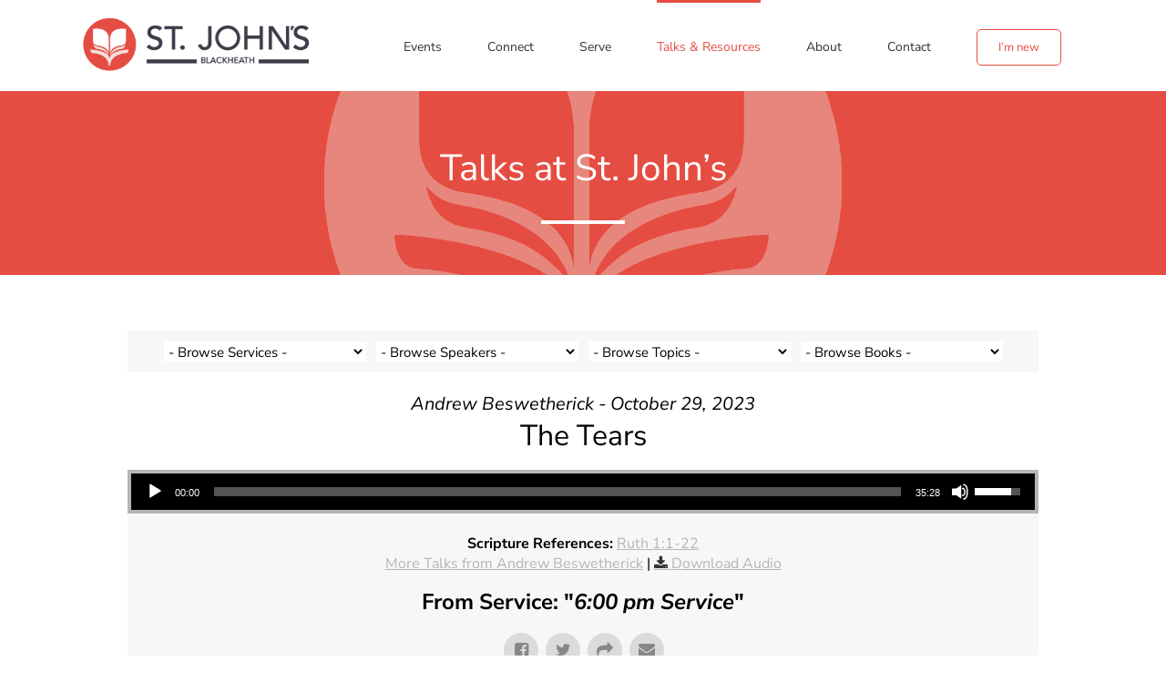

--- FILE ---
content_type: text/html; charset=UTF-8
request_url: https://www.stjohnsblackheath.org.uk/talks-at-st-johns-blackheath/?enmse=1&enmse_am=1&enmse_mid=930&enmse_av=1
body_size: 21350
content:
<!DOCTYPE html>
<html class="avada-html-layout-wide avada-html-header-position-top avada-is-100-percent-template" lang="en-GB" prefix="og: http://ogp.me/ns# fb: http://ogp.me/ns/fb#">
<head>
	<meta http-equiv="X-UA-Compatible" content="IE=edge" />
	<meta http-equiv="Content-Type" content="text/html; charset=utf-8"/>
	<meta name="viewport" content="width=device-width, initial-scale=1" />
	<title>Talks at St. John&#8217;s Blackheath &#8211; St. John&#039;s Blackheath</title>
<meta name='robots' content='max-image-preview:large' />
<link rel="alternate" type="application/rss+xml" title="St. John&#039;s Blackheath &raquo; Feed" href="https://www.stjohnsblackheath.org.uk/feed/" />
<link rel="alternate" type="application/rss+xml" title="St. John&#039;s Blackheath &raquo; Comments Feed" href="https://www.stjohnsblackheath.org.uk/comments/feed/" />
<link rel="alternate" type="text/calendar" title="St. John&#039;s Blackheath &raquo; iCal Feed" href="https://www.stjohnsblackheath.org.uk/events/?ical=1" />
					<link rel="shortcut icon" href="https://www.stjohnsblackheath.org.uk/wp-content/uploads/2018/09/faviconx16.png" type="image/x-icon" />
		
					<!-- Apple Touch Icon -->
			<link rel="apple-touch-icon" sizes="180x180" href="https://www.stjohnsblackheath.org.uk/wp-content/uploads/2018/09/faviconx114.png">
		
					<!-- Android Icon -->
			<link rel="icon" sizes="192x192" href="https://www.stjohnsblackheath.org.uk/wp-content/uploads/2018/09/faviconx57.png">
		
					<!-- MS Edge Icon -->
			<meta name="msapplication-TileImage" content="https://www.stjohnsblackheath.org.uk/wp-content/uploads/2018/09/faviconx72.png">
				
		<meta property="og:title" content="Talks at St. John&#039;s Blackheath"/>
		<meta property="og:type" content="article"/>
		<meta property="og:url" content="https://www.stjohnsblackheath.org.uk/talks-at-st-johns-blackheath/"/>
		<meta property="og:site_name" content="St. John&#039;s Blackheath"/>
		<meta property="og:description" content="Talks at St. John&#039;s"/>

									<meta property="og:image" content="https://www.stjohnsblackheath.org.uk/wp-content/uploads/2018/03/logo@2x.png"/>
							<link rel='stylesheet' id='SeriesEngineFrontendStyles-css'  href='https://www.stjohnsblackheath.org.uk/wp-content/plugins/seriesengine_plugin/css/se_styles.css?ver=6.0.11' type='text/css' media='all' />
<link rel='stylesheet' id='mediaelement-css'  href='https://www.stjohnsblackheath.org.uk/wp-includes/js/mediaelement/mediaelementplayer-legacy.min.css?ver=4.2.16' type='text/css' media='all' />
<link rel='stylesheet' id='wp-mediaelement-css'  href='https://www.stjohnsblackheath.org.uk/wp-includes/js/mediaelement/wp-mediaelement.min.css?ver=6.0.11' type='text/css' media='all' />
<link rel='stylesheet' id='seriesenginefontawesome-css'  href='https://www.stjohnsblackheath.org.uk/wp-content/plugins/seriesengine_plugin/css/font-awesome/css/font-awesome.min.css?ver=6.0.11' type='text/css' media='all' />
<style id='global-styles-inline-css' type='text/css'>
body{--wp--preset--color--black: #000000;--wp--preset--color--cyan-bluish-gray: #abb8c3;--wp--preset--color--white: #ffffff;--wp--preset--color--pale-pink: #f78da7;--wp--preset--color--vivid-red: #cf2e2e;--wp--preset--color--luminous-vivid-orange: #ff6900;--wp--preset--color--luminous-vivid-amber: #fcb900;--wp--preset--color--light-green-cyan: #7bdcb5;--wp--preset--color--vivid-green-cyan: #00d084;--wp--preset--color--pale-cyan-blue: #8ed1fc;--wp--preset--color--vivid-cyan-blue: #0693e3;--wp--preset--color--vivid-purple: #9b51e0;--wp--preset--gradient--vivid-cyan-blue-to-vivid-purple: linear-gradient(135deg,rgba(6,147,227,1) 0%,rgb(155,81,224) 100%);--wp--preset--gradient--light-green-cyan-to-vivid-green-cyan: linear-gradient(135deg,rgb(122,220,180) 0%,rgb(0,208,130) 100%);--wp--preset--gradient--luminous-vivid-amber-to-luminous-vivid-orange: linear-gradient(135deg,rgba(252,185,0,1) 0%,rgba(255,105,0,1) 100%);--wp--preset--gradient--luminous-vivid-orange-to-vivid-red: linear-gradient(135deg,rgba(255,105,0,1) 0%,rgb(207,46,46) 100%);--wp--preset--gradient--very-light-gray-to-cyan-bluish-gray: linear-gradient(135deg,rgb(238,238,238) 0%,rgb(169,184,195) 100%);--wp--preset--gradient--cool-to-warm-spectrum: linear-gradient(135deg,rgb(74,234,220) 0%,rgb(151,120,209) 20%,rgb(207,42,186) 40%,rgb(238,44,130) 60%,rgb(251,105,98) 80%,rgb(254,248,76) 100%);--wp--preset--gradient--blush-light-purple: linear-gradient(135deg,rgb(255,206,236) 0%,rgb(152,150,240) 100%);--wp--preset--gradient--blush-bordeaux: linear-gradient(135deg,rgb(254,205,165) 0%,rgb(254,45,45) 50%,rgb(107,0,62) 100%);--wp--preset--gradient--luminous-dusk: linear-gradient(135deg,rgb(255,203,112) 0%,rgb(199,81,192) 50%,rgb(65,88,208) 100%);--wp--preset--gradient--pale-ocean: linear-gradient(135deg,rgb(255,245,203) 0%,rgb(182,227,212) 50%,rgb(51,167,181) 100%);--wp--preset--gradient--electric-grass: linear-gradient(135deg,rgb(202,248,128) 0%,rgb(113,206,126) 100%);--wp--preset--gradient--midnight: linear-gradient(135deg,rgb(2,3,129) 0%,rgb(40,116,252) 100%);--wp--preset--duotone--dark-grayscale: url('#wp-duotone-dark-grayscale');--wp--preset--duotone--grayscale: url('#wp-duotone-grayscale');--wp--preset--duotone--purple-yellow: url('#wp-duotone-purple-yellow');--wp--preset--duotone--blue-red: url('#wp-duotone-blue-red');--wp--preset--duotone--midnight: url('#wp-duotone-midnight');--wp--preset--duotone--magenta-yellow: url('#wp-duotone-magenta-yellow');--wp--preset--duotone--purple-green: url('#wp-duotone-purple-green');--wp--preset--duotone--blue-orange: url('#wp-duotone-blue-orange');--wp--preset--font-size--small: 11.25px;--wp--preset--font-size--medium: 20px;--wp--preset--font-size--large: 22.5px;--wp--preset--font-size--x-large: 42px;--wp--preset--font-size--normal: 15px;--wp--preset--font-size--xlarge: 30px;--wp--preset--font-size--huge: 45px;}.has-black-color{color: var(--wp--preset--color--black) !important;}.has-cyan-bluish-gray-color{color: var(--wp--preset--color--cyan-bluish-gray) !important;}.has-white-color{color: var(--wp--preset--color--white) !important;}.has-pale-pink-color{color: var(--wp--preset--color--pale-pink) !important;}.has-vivid-red-color{color: var(--wp--preset--color--vivid-red) !important;}.has-luminous-vivid-orange-color{color: var(--wp--preset--color--luminous-vivid-orange) !important;}.has-luminous-vivid-amber-color{color: var(--wp--preset--color--luminous-vivid-amber) !important;}.has-light-green-cyan-color{color: var(--wp--preset--color--light-green-cyan) !important;}.has-vivid-green-cyan-color{color: var(--wp--preset--color--vivid-green-cyan) !important;}.has-pale-cyan-blue-color{color: var(--wp--preset--color--pale-cyan-blue) !important;}.has-vivid-cyan-blue-color{color: var(--wp--preset--color--vivid-cyan-blue) !important;}.has-vivid-purple-color{color: var(--wp--preset--color--vivid-purple) !important;}.has-black-background-color{background-color: var(--wp--preset--color--black) !important;}.has-cyan-bluish-gray-background-color{background-color: var(--wp--preset--color--cyan-bluish-gray) !important;}.has-white-background-color{background-color: var(--wp--preset--color--white) !important;}.has-pale-pink-background-color{background-color: var(--wp--preset--color--pale-pink) !important;}.has-vivid-red-background-color{background-color: var(--wp--preset--color--vivid-red) !important;}.has-luminous-vivid-orange-background-color{background-color: var(--wp--preset--color--luminous-vivid-orange) !important;}.has-luminous-vivid-amber-background-color{background-color: var(--wp--preset--color--luminous-vivid-amber) !important;}.has-light-green-cyan-background-color{background-color: var(--wp--preset--color--light-green-cyan) !important;}.has-vivid-green-cyan-background-color{background-color: var(--wp--preset--color--vivid-green-cyan) !important;}.has-pale-cyan-blue-background-color{background-color: var(--wp--preset--color--pale-cyan-blue) !important;}.has-vivid-cyan-blue-background-color{background-color: var(--wp--preset--color--vivid-cyan-blue) !important;}.has-vivid-purple-background-color{background-color: var(--wp--preset--color--vivid-purple) !important;}.has-black-border-color{border-color: var(--wp--preset--color--black) !important;}.has-cyan-bluish-gray-border-color{border-color: var(--wp--preset--color--cyan-bluish-gray) !important;}.has-white-border-color{border-color: var(--wp--preset--color--white) !important;}.has-pale-pink-border-color{border-color: var(--wp--preset--color--pale-pink) !important;}.has-vivid-red-border-color{border-color: var(--wp--preset--color--vivid-red) !important;}.has-luminous-vivid-orange-border-color{border-color: var(--wp--preset--color--luminous-vivid-orange) !important;}.has-luminous-vivid-amber-border-color{border-color: var(--wp--preset--color--luminous-vivid-amber) !important;}.has-light-green-cyan-border-color{border-color: var(--wp--preset--color--light-green-cyan) !important;}.has-vivid-green-cyan-border-color{border-color: var(--wp--preset--color--vivid-green-cyan) !important;}.has-pale-cyan-blue-border-color{border-color: var(--wp--preset--color--pale-cyan-blue) !important;}.has-vivid-cyan-blue-border-color{border-color: var(--wp--preset--color--vivid-cyan-blue) !important;}.has-vivid-purple-border-color{border-color: var(--wp--preset--color--vivid-purple) !important;}.has-vivid-cyan-blue-to-vivid-purple-gradient-background{background: var(--wp--preset--gradient--vivid-cyan-blue-to-vivid-purple) !important;}.has-light-green-cyan-to-vivid-green-cyan-gradient-background{background: var(--wp--preset--gradient--light-green-cyan-to-vivid-green-cyan) !important;}.has-luminous-vivid-amber-to-luminous-vivid-orange-gradient-background{background: var(--wp--preset--gradient--luminous-vivid-amber-to-luminous-vivid-orange) !important;}.has-luminous-vivid-orange-to-vivid-red-gradient-background{background: var(--wp--preset--gradient--luminous-vivid-orange-to-vivid-red) !important;}.has-very-light-gray-to-cyan-bluish-gray-gradient-background{background: var(--wp--preset--gradient--very-light-gray-to-cyan-bluish-gray) !important;}.has-cool-to-warm-spectrum-gradient-background{background: var(--wp--preset--gradient--cool-to-warm-spectrum) !important;}.has-blush-light-purple-gradient-background{background: var(--wp--preset--gradient--blush-light-purple) !important;}.has-blush-bordeaux-gradient-background{background: var(--wp--preset--gradient--blush-bordeaux) !important;}.has-luminous-dusk-gradient-background{background: var(--wp--preset--gradient--luminous-dusk) !important;}.has-pale-ocean-gradient-background{background: var(--wp--preset--gradient--pale-ocean) !important;}.has-electric-grass-gradient-background{background: var(--wp--preset--gradient--electric-grass) !important;}.has-midnight-gradient-background{background: var(--wp--preset--gradient--midnight) !important;}.has-small-font-size{font-size: var(--wp--preset--font-size--small) !important;}.has-medium-font-size{font-size: var(--wp--preset--font-size--medium) !important;}.has-large-font-size{font-size: var(--wp--preset--font-size--large) !important;}.has-x-large-font-size{font-size: var(--wp--preset--font-size--x-large) !important;}
</style>
<link rel='stylesheet' id='child-style-css'  href='https://www.stjohnsblackheath.org.uk/wp-content/themes/St-Johns/style.css?ver=6.0.11' type='text/css' media='all' />
<link rel='stylesheet' id='fusion-dynamic-css-css'  href='https://www.stjohnsblackheath.org.uk/wp-content/uploads/fusion-styles/eacaf95cb53be73196be41e5a16e1551.min.css?ver=3.8.2' type='text/css' media='all' />
<script type='text/javascript' src='https://www.stjohnsblackheath.org.uk/wp-includes/js/jquery/jquery.min.js?ver=3.6.0' id='jquery-core-js'></script>
<script type='text/javascript' src='https://www.stjohnsblackheath.org.uk/wp-includes/js/jquery/jquery-migrate.min.js?ver=3.3.2' id='jquery-migrate-js'></script>
<script type='text/javascript' id='SeriesEngineFrontendJavascript-js-extra'>
/* <![CDATA[ */
var seajax = {"ajaxurl":"https:\/\/www.stjohnsblackheath.org.uk\/wp-admin\/admin-ajax.php"};
/* ]]> */
</script>
<script type='text/javascript' src='https://www.stjohnsblackheath.org.uk/wp-content/plugins/seriesengine_plugin/js/seriesenginefrontend281.js?ver=6.0.11' id='SeriesEngineFrontendJavascript-js'></script>
<link rel="https://api.w.org/" href="https://www.stjohnsblackheath.org.uk/wp-json/" /><link rel="alternate" type="application/json" href="https://www.stjohnsblackheath.org.uk/wp-json/wp/v2/pages/646" /><link rel="EditURI" type="application/rsd+xml" title="RSD" href="https://www.stjohnsblackheath.org.uk/xmlrpc.php?rsd" />
<link rel="wlwmanifest" type="application/wlwmanifest+xml" href="https://www.stjohnsblackheath.org.uk/wp-includes/wlwmanifest.xml" /> 
<meta name="generator" content="WordPress 6.0.11" />
<link rel="canonical" href="https://www.stjohnsblackheath.org.uk/talks-at-st-johns-blackheath/" />
<link rel='shortlink' href='https://www.stjohnsblackheath.org.uk/?p=646' />
<link rel="alternate" type="application/json+oembed" href="https://www.stjohnsblackheath.org.uk/wp-json/oembed/1.0/embed?url=https%3A%2F%2Fwww.stjohnsblackheath.org.uk%2Ftalks-at-st-johns-blackheath%2F" />
<link rel="alternate" type="text/xml+oembed" href="https://www.stjohnsblackheath.org.uk/wp-json/oembed/1.0/embed?url=https%3A%2F%2Fwww.stjohnsblackheath.org.uk%2Ftalks-at-st-johns-blackheath%2F&#038;format=xml" />
<!-- Display fixes for Internet Explorer -->
	<!--[if IE 9]>
	<link href="https://www.stjohnsblackheath.org.uk/wp-content/plugins/seriesengine_plugin/css/ie9_fix.css" rel="stylesheet" type="text/css" />
	<![endif]-->
	<!--[if IE 8]>
	<link href="https://www.stjohnsblackheath.org.uk/wp-content/plugins/seriesengine_plugin/css/ie8_fix.css" rel="stylesheet" type="text/css" />
	<![endif]-->
	<!--[if lte IE 7]>
	<link href="https://www.stjohnsblackheath.org.uk/wp-content/plugins/seriesengine_plugin/css/ie7_fix.css" rel="stylesheet" type="text/css" />
	<![endif]-->
	<!-- end display fixes for Internet Explorer --><meta name="et-api-version" content="v1"><meta name="et-api-origin" content="https://www.stjohnsblackheath.org.uk"><link rel="https://theeventscalendar.com/" href="https://www.stjohnsblackheath.org.uk/wp-json/tribe/tickets/v1/" /><meta name="tec-api-version" content="v1"><meta name="tec-api-origin" content="https://www.stjohnsblackheath.org.uk"><link rel="alternate" href="https://www.stjohnsblackheath.org.uk/wp-json/tribe/events/v1/" /><style type="text/css" id="css-fb-visibility">@media screen and (max-width: 640px){.fusion-no-small-visibility{display:none !important;}body .sm-text-align-center{text-align:center !important;}body .sm-text-align-left{text-align:left !important;}body .sm-text-align-right{text-align:right !important;}body .sm-flex-align-center{justify-content:center !important;}body .sm-flex-align-flex-start{justify-content:flex-start !important;}body .sm-flex-align-flex-end{justify-content:flex-end !important;}body .sm-mx-auto{margin-left:auto !important;margin-right:auto !important;}body .sm-ml-auto{margin-left:auto !important;}body .sm-mr-auto{margin-right:auto !important;}body .fusion-absolute-position-small{position:absolute;top:auto;width:100%;}.awb-sticky.awb-sticky-small{ position: sticky; top: var(--awb-sticky-offset,0); }}@media screen and (min-width: 641px) and (max-width: 1024px){.fusion-no-medium-visibility{display:none !important;}body .md-text-align-center{text-align:center !important;}body .md-text-align-left{text-align:left !important;}body .md-text-align-right{text-align:right !important;}body .md-flex-align-center{justify-content:center !important;}body .md-flex-align-flex-start{justify-content:flex-start !important;}body .md-flex-align-flex-end{justify-content:flex-end !important;}body .md-mx-auto{margin-left:auto !important;margin-right:auto !important;}body .md-ml-auto{margin-left:auto !important;}body .md-mr-auto{margin-right:auto !important;}body .fusion-absolute-position-medium{position:absolute;top:auto;width:100%;}.awb-sticky.awb-sticky-medium{ position: sticky; top: var(--awb-sticky-offset,0); }}@media screen and (min-width: 1025px){.fusion-no-large-visibility{display:none !important;}body .lg-text-align-center{text-align:center !important;}body .lg-text-align-left{text-align:left !important;}body .lg-text-align-right{text-align:right !important;}body .lg-flex-align-center{justify-content:center !important;}body .lg-flex-align-flex-start{justify-content:flex-start !important;}body .lg-flex-align-flex-end{justify-content:flex-end !important;}body .lg-mx-auto{margin-left:auto !important;margin-right:auto !important;}body .lg-ml-auto{margin-left:auto !important;}body .lg-mr-auto{margin-right:auto !important;}body .fusion-absolute-position-large{position:absolute;top:auto;width:100%;}.awb-sticky.awb-sticky-large{ position: sticky; top: var(--awb-sticky-offset,0); }}</style>		<script type="text/javascript">
			var doc = document.documentElement;
			doc.setAttribute( 'data-useragent', navigator.userAgent );
		</script>
		<script type="text/javascript">
	(function(i,s,o,g,r,a,m){i['GoogleAnalyticsObject']=r;i[r]=i[r]||function(){
		(i[r].q=i[r].q||[]).push(arguments)},i[r].l=1*new Date();a=s.createElement(o),
		m=s.getElementsByTagName(o)[0];a.async=1;a.src=g;m.parentNode.insertBefore(a,m)
	})(window,document,'script','//www.google-analytics.com/analytics.js','__gaTracker');

	__gaTracker('create', 'UA-91046909-1', 'auto');
	__gaTracker('set', 'forceSSL', true);
	__gaTracker('send','pageview');

</script>
	</head>

<body class="page-template page-template-100-width page-template-100-width-php page page-id-646 tribe-no-js page-template-st-johns-blackheath fusion-image-hovers fusion-pagination-sizing fusion-button_type-flat fusion-button_span-yes fusion-button_gradient-linear avada-image-rollover-circle-yes avada-image-rollover-yes avada-image-rollover-direction-left fusion-body ltr fusion-sticky-header no-mobile-sticky-header no-mobile-slidingbar no-mobile-totop avada-has-rev-slider-styles fusion-disable-outline fusion-sub-menu-slide mobile-logo-pos-left layout-wide-mode avada-has-boxed-modal-shadow-none layout-scroll-offset-full avada-has-zero-margin-offset-top fusion-top-header menu-text-align-center mobile-menu-design-modern fusion-show-pagination-text fusion-header-layout-v1 avada-responsive avada-footer-fx-none avada-menu-highlight-style-bar fusion-search-form-clean fusion-main-menu-search-overlay fusion-avatar-circle avada-sticky-shrinkage avada-dropdown-styles avada-blog-layout-grid avada-blog-archive-layout-grid avada-ec-not-100-width avada-ec-meta-layout-sidebar avada-header-shadow-no avada-menu-icon-position-left avada-has-megamenu-shadow avada-has-mainmenu-dropdown-divider avada-has-megamenu-item-divider avada-has-breadcrumb-mobile-hidden avada-has-titlebar-hide avada-has-pagination-padding avada-flyout-menu-direction-fade avada-ec-views-v2 tribe-theme-Avada" data-awb-post-id="646">
	<svg xmlns="http://www.w3.org/2000/svg" viewBox="0 0 0 0" width="0" height="0" focusable="false" role="none" style="visibility: hidden; position: absolute; left: -9999px; overflow: hidden;" ><defs><filter id="wp-duotone-dark-grayscale"><feColorMatrix color-interpolation-filters="sRGB" type="matrix" values=" .299 .587 .114 0 0 .299 .587 .114 0 0 .299 .587 .114 0 0 .299 .587 .114 0 0 " /><feComponentTransfer color-interpolation-filters="sRGB" ><feFuncR type="table" tableValues="0 0.49803921568627" /><feFuncG type="table" tableValues="0 0.49803921568627" /><feFuncB type="table" tableValues="0 0.49803921568627" /><feFuncA type="table" tableValues="1 1" /></feComponentTransfer><feComposite in2="SourceGraphic" operator="in" /></filter></defs></svg><svg xmlns="http://www.w3.org/2000/svg" viewBox="0 0 0 0" width="0" height="0" focusable="false" role="none" style="visibility: hidden; position: absolute; left: -9999px; overflow: hidden;" ><defs><filter id="wp-duotone-grayscale"><feColorMatrix color-interpolation-filters="sRGB" type="matrix" values=" .299 .587 .114 0 0 .299 .587 .114 0 0 .299 .587 .114 0 0 .299 .587 .114 0 0 " /><feComponentTransfer color-interpolation-filters="sRGB" ><feFuncR type="table" tableValues="0 1" /><feFuncG type="table" tableValues="0 1" /><feFuncB type="table" tableValues="0 1" /><feFuncA type="table" tableValues="1 1" /></feComponentTransfer><feComposite in2="SourceGraphic" operator="in" /></filter></defs></svg><svg xmlns="http://www.w3.org/2000/svg" viewBox="0 0 0 0" width="0" height="0" focusable="false" role="none" style="visibility: hidden; position: absolute; left: -9999px; overflow: hidden;" ><defs><filter id="wp-duotone-purple-yellow"><feColorMatrix color-interpolation-filters="sRGB" type="matrix" values=" .299 .587 .114 0 0 .299 .587 .114 0 0 .299 .587 .114 0 0 .299 .587 .114 0 0 " /><feComponentTransfer color-interpolation-filters="sRGB" ><feFuncR type="table" tableValues="0.54901960784314 0.98823529411765" /><feFuncG type="table" tableValues="0 1" /><feFuncB type="table" tableValues="0.71764705882353 0.25490196078431" /><feFuncA type="table" tableValues="1 1" /></feComponentTransfer><feComposite in2="SourceGraphic" operator="in" /></filter></defs></svg><svg xmlns="http://www.w3.org/2000/svg" viewBox="0 0 0 0" width="0" height="0" focusable="false" role="none" style="visibility: hidden; position: absolute; left: -9999px; overflow: hidden;" ><defs><filter id="wp-duotone-blue-red"><feColorMatrix color-interpolation-filters="sRGB" type="matrix" values=" .299 .587 .114 0 0 .299 .587 .114 0 0 .299 .587 .114 0 0 .299 .587 .114 0 0 " /><feComponentTransfer color-interpolation-filters="sRGB" ><feFuncR type="table" tableValues="0 1" /><feFuncG type="table" tableValues="0 0.27843137254902" /><feFuncB type="table" tableValues="0.5921568627451 0.27843137254902" /><feFuncA type="table" tableValues="1 1" /></feComponentTransfer><feComposite in2="SourceGraphic" operator="in" /></filter></defs></svg><svg xmlns="http://www.w3.org/2000/svg" viewBox="0 0 0 0" width="0" height="0" focusable="false" role="none" style="visibility: hidden; position: absolute; left: -9999px; overflow: hidden;" ><defs><filter id="wp-duotone-midnight"><feColorMatrix color-interpolation-filters="sRGB" type="matrix" values=" .299 .587 .114 0 0 .299 .587 .114 0 0 .299 .587 .114 0 0 .299 .587 .114 0 0 " /><feComponentTransfer color-interpolation-filters="sRGB" ><feFuncR type="table" tableValues="0 0" /><feFuncG type="table" tableValues="0 0.64705882352941" /><feFuncB type="table" tableValues="0 1" /><feFuncA type="table" tableValues="1 1" /></feComponentTransfer><feComposite in2="SourceGraphic" operator="in" /></filter></defs></svg><svg xmlns="http://www.w3.org/2000/svg" viewBox="0 0 0 0" width="0" height="0" focusable="false" role="none" style="visibility: hidden; position: absolute; left: -9999px; overflow: hidden;" ><defs><filter id="wp-duotone-magenta-yellow"><feColorMatrix color-interpolation-filters="sRGB" type="matrix" values=" .299 .587 .114 0 0 .299 .587 .114 0 0 .299 .587 .114 0 0 .299 .587 .114 0 0 " /><feComponentTransfer color-interpolation-filters="sRGB" ><feFuncR type="table" tableValues="0.78039215686275 1" /><feFuncG type="table" tableValues="0 0.94901960784314" /><feFuncB type="table" tableValues="0.35294117647059 0.47058823529412" /><feFuncA type="table" tableValues="1 1" /></feComponentTransfer><feComposite in2="SourceGraphic" operator="in" /></filter></defs></svg><svg xmlns="http://www.w3.org/2000/svg" viewBox="0 0 0 0" width="0" height="0" focusable="false" role="none" style="visibility: hidden; position: absolute; left: -9999px; overflow: hidden;" ><defs><filter id="wp-duotone-purple-green"><feColorMatrix color-interpolation-filters="sRGB" type="matrix" values=" .299 .587 .114 0 0 .299 .587 .114 0 0 .299 .587 .114 0 0 .299 .587 .114 0 0 " /><feComponentTransfer color-interpolation-filters="sRGB" ><feFuncR type="table" tableValues="0.65098039215686 0.40392156862745" /><feFuncG type="table" tableValues="0 1" /><feFuncB type="table" tableValues="0.44705882352941 0.4" /><feFuncA type="table" tableValues="1 1" /></feComponentTransfer><feComposite in2="SourceGraphic" operator="in" /></filter></defs></svg><svg xmlns="http://www.w3.org/2000/svg" viewBox="0 0 0 0" width="0" height="0" focusable="false" role="none" style="visibility: hidden; position: absolute; left: -9999px; overflow: hidden;" ><defs><filter id="wp-duotone-blue-orange"><feColorMatrix color-interpolation-filters="sRGB" type="matrix" values=" .299 .587 .114 0 0 .299 .587 .114 0 0 .299 .587 .114 0 0 .299 .587 .114 0 0 " /><feComponentTransfer color-interpolation-filters="sRGB" ><feFuncR type="table" tableValues="0.098039215686275 1" /><feFuncG type="table" tableValues="0 0.66274509803922" /><feFuncB type="table" tableValues="0.84705882352941 0.41960784313725" /><feFuncA type="table" tableValues="1 1" /></feComponentTransfer><feComposite in2="SourceGraphic" operator="in" /></filter></defs></svg>	<a class="skip-link screen-reader-text" href="#content">Skip to content</a>

	<div id="boxed-wrapper">
		<div class="fusion-sides-frame"></div>
		<div id="wrapper" class="fusion-wrapper">
			<div id="home" style="position:relative;top:-1px;"></div>
			
				
			<header class="fusion-header-wrapper">
				<div class="fusion-header-v1 fusion-logo-alignment fusion-logo-left fusion-sticky-menu- fusion-sticky-logo- fusion-mobile-logo-  fusion-mobile-menu-design-modern">
					<div class="fusion-header-sticky-height"></div>
<div class="fusion-header">
	<div class="fusion-row">
					<div class="fusion-logo" data-margin-top="31px" data-margin-bottom="31px" data-margin-left="0px" data-margin-right="0px">
			<a class="fusion-logo-link"  href="https://www.stjohnsblackheath.org.uk/" >

						<!-- standard logo -->
			<img src="https://www.stjohnsblackheath.org.uk/wp-content/uploads/2018/03/logo@2x.png" srcset="https://www.stjohnsblackheath.org.uk/wp-content/uploads/2018/03/logo@2x.png 1x" width="400" height="98" alt="St. John&#039;s Blackheath Logo" data-retina_logo_url="" class="fusion-standard-logo" />

			
					</a>
		</div>		<nav class="fusion-main-menu" aria-label="Main Menu"><div class="fusion-overlay-search">		<form role="search" class="searchform fusion-search-form  fusion-search-form-clean" method="get" action="https://www.stjohnsblackheath.org.uk/">
			<div class="fusion-search-form-content">

				
				<div class="fusion-search-field search-field">
					<label><span class="screen-reader-text">Search for:</span>
													<input type="search" value="" name="s" class="s" placeholder="Search..." required aria-required="true" aria-label="Search..."/>
											</label>
				</div>
				<div class="fusion-search-button search-button">
					<input type="submit" class="fusion-search-submit searchsubmit" aria-label="Search" value="&#xf002;" />
									</div>

				
			</div>


			
		</form>
		<div class="fusion-search-spacer"></div><a href="#" role="button" aria-label="Close Search" class="fusion-close-search"></a></div><ul id="menu-main-menu" class="fusion-menu"><li  id="menu-item-11253"  class="menu-item menu-item-type-custom menu-item-object-custom menu-item-has-children menu-item-11253 fusion-megamenu-menu "  data-item-id="11253"><a  href="https://www.stjohnsblackheath.org.uk/events/" class="fusion-bar-highlight"><span class="menu-text">Events</span></a><div class="fusion-megamenu-wrapper fusion-columns-2 columns-per-row-2 columns-2 col-span-4"><div class="row"><div class="fusion-megamenu-holder" style="width:33.3332vw;" data-width="33.3332vw"><ul class="fusion-megamenu"><li  id="menu-item-12153"  class="menu-item menu-item-type-custom menu-item-object-custom menu-item-12153 fusion-megamenu-submenu menu-item-has-link fusion-megamenu-columns-2 col-lg-6 col-md-6 col-sm-6"  style="width:50%;"><div class='fusion-megamenu-title'><a class="awb-justify-title" href="https://www.stjohnsblackheath.org.uk/events/">All Events</a></div></li><li  id="menu-item-11252"  class="menu-item menu-item-type-post_type menu-item-object-page menu-item-11252 fusion-megamenu-submenu menu-item-has-link fusion-megamenu-columns-2 col-lg-6 col-md-6 col-sm-6"  style="width:50%;"><div class='fusion-megamenu-title'><a class="awb-justify-title" href="https://www.stjohnsblackheath.org.uk/whats-on/">What’s On</a></div></li></ul></div><div style="clear:both;"></div></div></div></li><li  id="menu-item-218"  class="menu-item menu-item-type-custom menu-item-object-custom menu-item-has-children menu-item-218 fusion-megamenu-menu "  data-item-id="218"><a  href="/small-groups/" class="fusion-bar-highlight"><span class="menu-text">Connect</span></a><div class="fusion-megamenu-wrapper fusion-columns-4 columns-per-row-4 columns-8 col-span-8"><div class="row"><div class="fusion-megamenu-holder" style="width:66.6664vw;" data-width="66.6664vw"><ul class="fusion-megamenu fusion-megamenu-border"><li  id="menu-item-12154"  class="menu-item menu-item-type-post_type menu-item-object-page menu-item-12154 fusion-megamenu-submenu menu-item-has-link fusion-megamenu-columns-4 col-lg-3 col-md-3 col-sm-3"  style="width:25%;"><div class='fusion-megamenu-title'><a class="awb-justify-title" href="https://www.stjohnsblackheath.org.uk/weekend-away/">Weekend away</a></div></li><li  id="menu-item-696"  class="menu-item menu-item-type-post_type menu-item-object-page menu-item-696 fusion-megamenu-submenu menu-item-has-link fusion-megamenu-columns-4 col-lg-3 col-md-3 col-sm-3"  style="width:25%;"><div class='fusion-megamenu-title'><a class="awb-justify-title" href="https://www.stjohnsblackheath.org.uk/small-groups/">Small Groups</a></div></li><li  id="menu-item-7599"  class="menu-item menu-item-type-post_type menu-item-object-page menu-item-7599 fusion-megamenu-submenu menu-item-has-link fusion-megamenu-columns-4 col-lg-3 col-md-3 col-sm-3"  style="width:25%;"><div class='fusion-megamenu-title'><a class="awb-justify-title" href="https://www.stjohnsblackheath.org.uk/childrens-groups/">Children&#8217;s Groups</a></div></li><li  id="menu-item-7600"  class="menu-item menu-item-type-post_type menu-item-object-page menu-item-7600 fusion-megamenu-submenu menu-item-has-link fusion-megamenu-columns-4 col-lg-3 col-md-3 col-sm-3"  style="width:25%;"><div class='fusion-megamenu-title'><a class="awb-justify-title" href="https://www.stjohnsblackheath.org.uk/youth/">Youth Groups</a></div></li></ul><ul class="fusion-megamenu fusion-megamenu-row-2 fusion-megamenu-row-columns-4"><li  id="menu-item-694"  class="menu-item menu-item-type-post_type menu-item-object-page menu-item-694 fusion-megamenu-submenu menu-item-has-link fusion-megamenu-columns-4 col-lg-3 col-md-3 col-sm-3"  style="width:25%;"><div class='fusion-megamenu-title'><a class="awb-justify-title" href="https://www.stjohnsblackheath.org.uk/prayer-groups/">Prayer Groups</a></div></li><li  id="menu-item-692"  class="menu-item menu-item-type-post_type menu-item-object-page menu-item-692 fusion-megamenu-submenu menu-item-has-link fusion-megamenu-columns-4 col-lg-3 col-md-3 col-sm-3"  style="width:25%;"><div class='fusion-megamenu-title'><a class="awb-justify-title" href="https://www.stjohnsblackheath.org.uk/mens-groups/">Men’s Groups</a></div></li><li  id="menu-item-698"  class="menu-item menu-item-type-post_type menu-item-object-page menu-item-698 fusion-megamenu-submenu menu-item-has-link fusion-megamenu-columns-4 col-lg-3 col-md-3 col-sm-3"  style="width:25%;"><div class='fusion-megamenu-title'><a class="awb-justify-title" href="https://www.stjohnsblackheath.org.uk/womens-groups/">Women’s Groups</a></div></li><li  id="menu-item-690"  class="menu-item menu-item-type-post_type menu-item-object-page menu-item-690 fusion-megamenu-submenu menu-item-has-link fusion-megamenu-columns-4 col-lg-3 col-md-3 col-sm-3"  style="width:25%;"><div class='fusion-megamenu-title'><a class="awb-justify-title" href="https://www.stjohnsblackheath.org.uk/groups-for-seniors/">Seniors</a></div></li></ul></div><div style="clear:both;"></div></div></div></li><li  id="menu-item-220"  class="menu-item menu-item-type-custom menu-item-object-custom menu-item-has-children menu-item-220 fusion-megamenu-menu "  data-item-id="220"><a  href="/get-involved-at-st-johns/" class="fusion-bar-highlight"><span class="menu-text">Serve</span></a><div class="fusion-megamenu-wrapper fusion-columns-2 columns-per-row-2 columns-2 col-span-4"><div class="row"><div class="fusion-megamenu-holder" style="width:33.3332vw;" data-width="33.3332vw"><ul class="fusion-megamenu"><li  id="menu-item-700"  class="menu-item menu-item-type-post_type menu-item-object-page menu-item-700 fusion-megamenu-submenu menu-item-has-link fusion-megamenu-columns-2 col-lg-6 col-md-6 col-sm-6"  style="width:50%;"><div class='fusion-megamenu-title'><a class="awb-justify-title" href="https://www.stjohnsblackheath.org.uk/get-involved-at-st-johns/">Get Involved</a></div></li><li  id="menu-item-702"  class="menu-item menu-item-type-post_type menu-item-object-page menu-item-702 fusion-megamenu-submenu menu-item-has-link fusion-megamenu-columns-2 col-lg-6 col-md-6 col-sm-6"  style="width:50%;"><div class='fusion-megamenu-title'><a class="awb-justify-title" href="https://www.stjohnsblackheath.org.uk/giving-at-st-johns/">Giving</a></div></li></ul></div><div style="clear:both;"></div></div></div></li><li  id="menu-item-5145"  class="menu-item menu-item-type-post_type menu-item-object-page current-menu-ancestor current-menu-parent current_page_parent current_page_ancestor menu-item-has-children menu-item-5145 fusion-megamenu-menu "  data-item-id="5145"><a  href="https://www.stjohnsblackheath.org.uk/sjbonline/" class="fusion-bar-highlight"><span class="menu-text">Talks &#038; Resources</span></a><div class="fusion-megamenu-wrapper fusion-columns-3 columns-per-row-3 columns-5 col-span-6"><div class="row"><div class="fusion-megamenu-holder" style="width:49.9998vw;" data-width="49.9998vw"><ul class="fusion-megamenu fusion-megamenu-border"><li  id="menu-item-5333"  class="menu-item menu-item-type-taxonomy menu-item-object-category menu-item-5333 fusion-megamenu-submenu menu-item-has-link fusion-megamenu-columns-3 col-lg-4 col-md-4 col-sm-4"  style="width:33.333333333333%;"><div class='fusion-megamenu-title'><a class="awb-justify-title" href="https://www.stjohnsblackheath.org.uk/category/sunday-services/">Services Online</a></div></li><li  id="menu-item-712"  class="menu-item menu-item-type-post_type menu-item-object-page current-menu-item page_item page-item-646 current_page_item menu-item-712 fusion-megamenu-submenu menu-item-has-link fusion-megamenu-columns-3 col-lg-4 col-md-4 col-sm-4"  style="width:33.333333333333%;"><div class='fusion-megamenu-title'><a class="awb-justify-title" href="https://www.stjohnsblackheath.org.uk/talks-at-st-johns-blackheath/">Talks – audio</a></div></li><li  id="menu-item-9117"  class="menu-item menu-item-type-post_type menu-item-object-page menu-item-9117 fusion-megamenu-submenu menu-item-has-link fusion-megamenu-columns-3 col-lg-4 col-md-4 col-sm-4"  style="width:33.333333333333%;"><div class='fusion-megamenu-title'><a class="awb-justify-title" href="https://www.stjohnsblackheath.org.uk/small-group-notes/">Small Group Notes</a></div></li></ul><ul class="fusion-megamenu fusion-megamenu-row-2 fusion-megamenu-row-columns-2"><li  id="menu-item-710"  class="menu-item menu-item-type-post_type menu-item-object-page menu-item-710 fusion-megamenu-submenu menu-item-has-link fusion-megamenu-columns-2 col-lg-6 col-md-6 col-sm-6"  style="width:33.333333333333%;"><div class='fusion-megamenu-title'><a class="awb-justify-title" href="https://www.stjohnsblackheath.org.uk/reading-plans-at-st-johns-blackheath/">Reading Plans</a></div></li><li  id="menu-item-10571"  class="menu-item menu-item-type-post_type menu-item-object-page menu-item-10571 fusion-megamenu-submenu menu-item-has-link fusion-megamenu-columns-2 col-lg-6 col-md-6 col-sm-6"  style="width:33.333333333333%;"><div class='fusion-megamenu-title'><a class="awb-justify-title" href="https://www.stjohnsblackheath.org.uk/biblical-meditation-course/">Biblical Meditation</a></div></li></ul></div><div style="clear:both;"></div></div></div></li><li  id="menu-item-224"  class="menu-item menu-item-type-custom menu-item-object-custom menu-item-has-children menu-item-224 fusion-megamenu-menu "  data-item-id="224"><a  href="/vision/" class="fusion-bar-highlight"><span class="menu-text">About</span></a><div class="fusion-megamenu-wrapper fusion-columns-3 columns-per-row-3 columns-7 col-span-6"><div class="row"><div class="fusion-megamenu-holder" style="width:49.9998vw;" data-width="49.9998vw"><ul class="fusion-megamenu fusion-megamenu-border"><li  id="menu-item-720"  class="menu-item menu-item-type-post_type menu-item-object-page menu-item-720 fusion-megamenu-submenu menu-item-has-link fusion-megamenu-columns-3 col-lg-4 col-md-4 col-sm-4"  style="width:33.333333333333%;"><div class='fusion-megamenu-title'><a class="awb-justify-title" href="https://www.stjohnsblackheath.org.uk/welcome-to-st-johns-blackheath/">Welcome</a></div></li><li  id="menu-item-9570"  class="menu-item menu-item-type-post_type menu-item-object-page menu-item-9570 fusion-megamenu-submenu menu-item-has-link fusion-megamenu-columns-3 col-lg-4 col-md-4 col-sm-4"  style="width:33.333333333333%;"><div class='fusion-megamenu-title'><a class="awb-justify-title" href="https://www.stjohnsblackheath.org.uk/vision/">Vision</a></div></li><li  id="menu-item-716"  class="menu-item menu-item-type-post_type menu-item-object-page menu-item-716 fusion-megamenu-submenu menu-item-has-link fusion-megamenu-columns-3 col-lg-4 col-md-4 col-sm-4"  style="width:33.333333333333%;"><div class='fusion-megamenu-title'><a class="awb-justify-title" href="https://www.stjohnsblackheath.org.uk/team-at-st-johns-blackheath/">Team</a></div></li></ul><ul class="fusion-megamenu fusion-megamenu-row-2 fusion-megamenu-row-columns-3 fusion-megamenu-border"><li  id="menu-item-5646"  class="menu-item menu-item-type-post_type menu-item-object-page menu-item-5646 fusion-megamenu-submenu menu-item-has-link fusion-megamenu-columns-3 col-lg-4 col-md-4 col-sm-4"  style="width:33.333333333333%;"><div class='fusion-megamenu-title'><a class="awb-justify-title" href="https://www.stjohnsblackheath.org.uk/new-to-christianity/">About Christianity</a></div></li><li  id="menu-item-4065"  class="menu-item menu-item-type-post_type menu-item-object-page menu-item-4065 fusion-megamenu-submenu menu-item-has-link fusion-megamenu-columns-3 col-lg-4 col-md-4 col-sm-4"  style="width:33.333333333333%;"><div class='fusion-megamenu-title'><a class="awb-justify-title" href="https://www.stjohnsblackheath.org.uk/safeguarding/">Safeguarding</a></div></li><li  id="menu-item-7640"  class="menu-item menu-item-type-post_type menu-item-object-page menu-item-7640 fusion-megamenu-submenu menu-item-has-link fusion-megamenu-columns-3 col-lg-4 col-md-4 col-sm-4"  style="width:33.333333333333%;"><div class='fusion-megamenu-title'><a class="awb-justify-title" href="https://www.stjohnsblackheath.org.uk/vacancies/">Vacancies</a></div></li></ul><ul class="fusion-megamenu fusion-megamenu-row-3 fusion-megamenu-row-columns-1"><li  id="menu-item-13655"  class="menu-item menu-item-type-post_type menu-item-object-page menu-item-13655 fusion-megamenu-submenu menu-item-has-link fusion-megamenu-columns-1 col-lg-12 col-md-12 col-sm-12"  style="width:33.333333333333%;"><div class='fusion-megamenu-title'><a class="awb-justify-title" href="https://www.stjohnsblackheath.org.uk/accessibility/">Accessibility</a></div></li></ul></div><div style="clear:both;"></div></div></div></li><li  id="menu-item-226"  class="menu-item menu-item-type-custom menu-item-object-custom menu-item-has-children menu-item-226 fusion-megamenu-menu "  data-item-id="226"><a  href="/contact/" class="fusion-bar-highlight"><span class="menu-text">Contact</span></a><div class="fusion-megamenu-wrapper fusion-columns-3 columns-per-row-3 columns-3 col-span-6"><div class="row"><div class="fusion-megamenu-holder" style="width:49.9998vw;" data-width="49.9998vw"><ul class="fusion-megamenu"><li  id="menu-item-726"  class="menu-item menu-item-type-post_type menu-item-object-page menu-item-726 fusion-megamenu-submenu menu-item-has-link fusion-megamenu-columns-3 col-lg-4 col-md-4 col-sm-4"  style="width:33.333333333333%;"><div class='fusion-megamenu-title'><a class="awb-justify-title" href="https://www.stjohnsblackheath.org.uk/hire-facilities/">Hire <br/>Facilities</a></div></li><li  id="menu-item-722"  class="menu-item menu-item-type-post_type menu-item-object-page menu-item-722 fusion-megamenu-submenu menu-item-has-link fusion-megamenu-columns-3 col-lg-4 col-md-4 col-sm-4"  style="width:33.333333333333%;"><div class='fusion-megamenu-title'><a class="awb-justify-title" href="https://www.stjohnsblackheath.org.uk/baptisms-weddings-funerals/">Baptisms, Weddings, Funerals</a></div></li><li  id="menu-item-724"  class="menu-item menu-item-type-post_type menu-item-object-page menu-item-724 fusion-megamenu-submenu menu-item-has-link fusion-megamenu-columns-3 col-lg-4 col-md-4 col-sm-4"  style="width:33.333333333333%;"><div class='fusion-megamenu-title'><a class="awb-justify-title" href="https://www.stjohnsblackheath.org.uk/contact/">Find Us, <br/>Get In Touch</a></div></li></ul></div><div style="clear:both;"></div></div></div></li><li  id="menu-item-5647"  class="menu-item menu-item-type-post_type menu-item-object-page menu-item-5647 fusion-menu-item-button"  data-item-id="5647"><a  href="https://www.stjohnsblackheath.org.uk/welcome/" class="fusion-bar-highlight"><span class="menu-text fusion-button button-default button-medium">I&#8217;m new</span></a></li></ul></nav>	<div class="fusion-mobile-menu-icons">
							<a href="#" class="fusion-icon awb-icon-bars" aria-label="Toggle mobile menu" aria-expanded="false"></a>
		
		
		
			</div>

<nav class="fusion-mobile-nav-holder fusion-mobile-menu-text-align-left" aria-label="Main Menu Mobile"></nav>

					</div>
</div>
				</div>
				<div class="fusion-clearfix"></div>
			</header>
							
						<div id="sliders-container" class="fusion-slider-visibility">
					</div>
				
				
			
			
						<main id="main" class="clearfix width-100">
				<div class="fusion-row" style="max-width:100%;">
<section id="content" class="full-width">
					<div id="post-646" class="post-646 page type-page status-publish hentry">
			<span class="entry-title rich-snippet-hidden">Talks at St. John&#8217;s Blackheath</span><span class="vcard rich-snippet-hidden"><span class="fn"><a href="https://www.stjohnsblackheath.org.uk/author/admin/" title="Posts by admin" rel="author">admin</a></span></span><span class="updated rich-snippet-hidden">2018-09-21T00:28:19+01:00</span>						<div class="post-content">
				<script type='text/javascript' src='https://maps.googleapis.com/maps/api/js?key=AIzaSyBpf-n3yd-kmUshXZC9XMBBKx_q9YgSh2A&#038;language=en-GB&#038;ver=1' id='google-maps-api-js'></script>
<script type='text/javascript' src='https://www.stjohnsblackheath.org.uk/wp-content/themes/Avada/includes/lib/assets/min/js/library/infobox_packed.js?ver=1' id='google-maps-infobox-js'></script>
<div class="fusion-fullwidth fullwidth-box fusion-builder-row-1 fusion-parallax-none page-image-title hundred-percent-fullwidth non-hundred-percent-height-scrolling" style="background-color: #e54d42;background-image: url(&quot;http://www.stjohnsblackheath.org.uk/wp-content/uploads/2018/05/symbol-bg-lg.png&quot;);background-position: center center;background-repeat: no-repeat;padding-top:0px;padding-right:30px;padding-bottom:0px;padding-left:30px;margin-bottom: 0px;margin-top: 0px;border-width: 0px 0px 0px 0px;border-color:#eae9e9;border-style:solid;-webkit-background-size:cover;-moz-background-size:cover;-o-background-size:cover;background-size:cover;" ><div class="fusion-builder-row fusion-row"><div class="fusion-layout-column fusion_builder_column fusion-builder-column-0 fusion_builder_column_1_1 1_1 fusion-one-full fusion-column-first fusion-column-last" style="margin-top:0px;margin-bottom:20px;"><div class="fusion-column-wrapper fusion-flex-column-wrapper-legacy" style="background-position:left top;background-repeat:no-repeat;-webkit-background-size:cover;-moz-background-size:cover;-o-background-size:cover;background-size:cover;padding: 2% 0px 0px 0px;"><style type="text/css"></style><div class="fusion-title title fusion-title-1 fusion-sep-none fusion-title-center fusion-title-text fusion-title-size-two white-divide" style="margin-top:3%;margin-right:0px;margin-bottom:3%;margin-left:0px;"><h2 class="title-heading-center" style="margin:0;">Talks at St. John&#8217;s</h2></div><div class="fusion-clearfix"></div></div></div></div></div><div class="fusion-fullwidth fullwidth-box fusion-builder-row-2 block-gen nonhundred-percent-fullwidth non-hundred-percent-height-scrolling" style="background-color: rgba(255,255,255,0);background-position: center center;background-repeat: no-repeat;padding-top:5%;padding-right:30px;padding-bottom:4%;padding-left:30px;margin-bottom: 0px;margin-top: 0px;border-width: 0px 0px 0px 0px;border-color:#eae9e9;border-style:solid;" ><div class="fusion-builder-row fusion-row"><div class="fusion-layout-column fusion_builder_column fusion-builder-column-1 fusion_builder_column_1_1 1_1 fusion-one-full fusion-column-first fusion-column-last" style="margin-top:0px;margin-bottom:20px;"><div class="fusion-column-wrapper fusion-flex-column-wrapper-legacy" style="background-position:left top;background-repeat:no-repeat;-webkit-background-size:cover;-moz-background-size:cover;-o-background-size:cover;background-size:cover;padding: 0px 0px 0px 0px;"><style type="text/css"></style><div class="fusion-title title fusion-title-2 fusion-sep-none fusion-title-center fusion-title-text fusion-title-size-two lowercase" style="margin-top:0px;margin-right:0px;margin-bottom:31px;margin-left:0px;"><h2 class="title-heading-center" style="margin:0;"><div id="seriesengine">
	<script src="https://player.vimeo.com/api/player.js"></script>
	<input type="hidden" name="enmse-random" value="226565392" class="enmse-random">
	<div class="enmse-loading-icon" style="display: none;">
		<p>Loading Content...</p>
	</div>
	<div class="enmse-copy-link-box" style="display: none;">
		<h4>Share a Link to this Talk</h4>
		<p>The link has been copied to your clipboard; paste it anywhere you would like to share it.</p>
		<a href="#" class="enmse-copy-link-done">Close</a>
	</div>
	<div class="enmse-content-container" id="enmse-top226565392">
		<input type="hidden" name="enmse-rrandom" value="226565392" class="enmse-rrandom">
			<div class="enmse-selector four">
		<select name="enmse_series" class="enmse_series">
		<option value="0">- Browse Services -</option>
		<option value="0" dir="0">-------------</option>
		<option value="&amp;enmse_archives=1" dir="&amp;enmse_archives=1">View Service Archives</option>
		<option value="&amp;enmse_am=1" dir="&amp;enmse_am=1">View All Talks</option>		<option value="0" dir="0">-------------</option>
				<option value="&amp;enmse_sid=21">Baptismal</option>
				<option value="&amp;enmse_sid=20">Youth Led Service</option>
				<option value="&amp;enmse_sid=19">10.15am Service</option>
				<option value="&amp;enmse_sid=18">8am Service</option>
				<option value="&amp;enmse_sid=17">10am Service</option>
				<option value="&amp;enmse_sid=16">Weekend Away 2020</option>
				<option value="&amp;enmse_sid=15">11:15am Service</option>
				<option value="&amp;enmse_sid=14">9.15am Service</option>
				<option value="&amp;enmse_sid=12">Outside Event</option>
				<option value="&amp;enmse_sid=11">Day Away 2018</option>
				<option value="&amp;enmse_sid=10">Weekend Away 2017</option>
				<option value="&amp;enmse_sid=9">Open To Questions</option>
				<option value="&amp;enmse_sid=8">Away Day 2016</option>
				<option value="&amp;enmse_sid=7">Special service</option>
				<option value="&amp;enmse_sid=6">6:00 pm - Unplugged</option>
				<option value="&amp;enmse_sid=4">Guest Speakers</option>
				<option value="&amp;enmse_sid=2">10:30 am Service</option>
				<option value="&amp;enmse_sid=3">6:00 pm Service</option>
		
	</select>
			<select name="enmse_speakers" class="enmse_speakers">
		<option value="0">- Browse Speakers -</option>
				<option value="&amp;enmse_spid=36">Caroline  Frohwein</option>
				<option value="&amp;enmse_spid=102">Prince Adigheji</option>
				<option value="&amp;enmse_spid=2">Victoria Alexander</option>
				<option value="&amp;enmse_spid=5">Louis  Alexander</option>
				<option value="&amp;enmse_spid=63">The  Alexanders</option>
				<option value="&amp;enmse_spid=4">Herbert Aparanga</option>
				<option value="&amp;enmse_spid=6">Ben  Baker</option>
				<option value="&amp;enmse_spid=11">Matt  Baker</option>
				<option value="&amp;enmse_spid=37">T BC</option>
				<option value="&amp;enmse_spid=14">Andrew Beswetherick</option>
				<option value="&amp;enmse_spid=71">Alan Black</option>
				<option value="&amp;enmse_spid=75">Tavis Bollinger</option>
				<option value="&amp;enmse_spid=99">Isaac Borquaye</option>
				<option value="&amp;enmse_spid=84">Efrem Buckle</option>
				<option value="&amp;enmse_spid=25">Lisa Calvert</option>
				<option value="&amp;enmse_spid=51">Sports Chaplaincy</option>
				<option value="&amp;enmse_spid=78">Liam Chilton</option>
				<option value="&amp;enmse_spid=31">Colin Cliff</option>
				<option value="&amp;enmse_spid=61">Eustace Constance</option>
				<option value="&amp;enmse_spid=40">Dr David Corbett</option>
				<option value="&amp;enmse_spid=109">Steve Coulson</option>
				<option value="&amp;enmse_spid=85">Joe Crisp-Hihn</option>
				<option value="&amp;enmse_spid=34">Alastair Cutting</option>
				<option value="&amp;enmse_spid=106">Bishop Alastair Cutting</option>
				<option value="&amp;enmse_spid=29">John Dunnett</option>
				<option value="&amp;enmse_spid=79">Revd Canon John Dunnett (CPAS)</option>
				<option value="&amp;enmse_spid=77">Bishop Karowei & Eddie Scrase-Field</option>
				<option value="&amp;enmse_spid=3">Peter Farley-Moore</option>
				<option value="&amp;enmse_spid=19">Andrea Farley-Moore</option>
				<option value="&amp;enmse_spid=89">Andy Fenton</option>
				<option value="&amp;enmse_spid=105">Tim  Fielder</option>
				<option value="&amp;enmse_spid=27">Paul Franklin</option>
				<option value="&amp;enmse_spid=10">Nigel Freestone</option>
				<option value="&amp;enmse_spid=72">Jamie Ginns</option>
				<option value="&amp;enmse_spid=7">Richard  Godden</option>
				<option value="&amp;enmse_spid=21">Richard Godden</option>
				<option value="&amp;enmse_spid=13">Stephen Greenall </option>
				<option value="&amp;enmse_spid=22">Legacy Group</option>
				<option value="&amp;enmse_spid=62">Chris Hanning</option>
				<option value="&amp;enmse_spid=88">Sam Hart</option>
				<option value="&amp;enmse_spid=26">Neil Hudson</option>
				<option value="&amp;enmse_spid=92">Mat Ineson</option>
				<option value="&amp;enmse_spid=20">Bishop Michael Ipgrave</option>
				<option value="&amp;enmse_spid=64">Gary  Jenkins</option>
				<option value="&amp;enmse_spid=94">The Most Rev Josiah Idowu-Fearon</option>
				<option value="&amp;enmse_spid=54">Bishop Karowei</option>
				<option value="&amp;enmse_spid=17">Bishop Kato</option>
				<option value="&amp;enmse_spid=18">Aike Kennett-Brown</option>
				<option value="&amp;enmse_spid=90">Mike Leader</option>
				<option value="&amp;enmse_spid=66">John Lewis</option>
				<option value="&amp;enmse_spid=86">Paul Livesey</option>
				<option value="&amp;enmse_spid=41">Matt Lockwood</option>
				<option value="&amp;enmse_spid=52">Hannah Lockwood</option>
				<option value="&amp;enmse_spid=107">Jeremy Lodge</option>
				<option value="&amp;enmse_spid=93">Jonathan Macey</option>
				<option value="&amp;enmse_spid=30">Simon Martin</option>
				<option value="&amp;enmse_spid=45">Zoe  Martin</option>
				<option value="&amp;enmse_spid=44">Ben McFall</option>
				<option value="&amp;enmse_spid=9">Rosie Medhurst</option>
				<option value="&amp;enmse_spid=28">Rachel Medhurst</option>
				<option value="&amp;enmse_spid=38">Bene Medhurst</option>
				<option value="&amp;enmse_spid=24">Graham Miller</option>
				<option value="&amp;enmse_spid=23">Powerpack Ministries</option>
				<option value="&amp;enmse_spid=60">Hannah Mugenyi</option>
				<option value="&amp;enmse_spid=68">Issac Mugenyi</option>
				<option value="&amp;enmse_spid=104">Bishop Rob Munro</option>
				<option value="&amp;enmse_spid=76">Andrew Nicholls</option>
				<option value="&amp;enmse_spid=55">Revd Marcus Nodder</option>
				<option value="&amp;enmse_spid=98">Bishop George Okoth</option>
				<option value="&amp;enmse_spid=67">Neil O'Boyle</option>
				<option value="&amp;enmse_spid=70">Open To Questions Panel</option>
				<option value="&amp;enmse_spid=35">Louise Parrott</option>
				<option value="&amp;enmse_spid=56">Charlotte Parrott</option>
				<option value="&amp;enmse_spid=95">Vicky Parsons</option>
				<option value="&amp;enmse_spid=73">Mark Pickering</option>
				<option value="&amp;enmse_spid=32">Elizabeth Pitkethly</option>
				<option value="&amp;enmse_spid=100">Tom Price</option>
				<option value="&amp;enmse_spid=58">Ben Ray</option>
				<option value="&amp;enmse_spid=74">Jamie Reed</option>
				<option value="&amp;enmse_spid=69">Soren Rehn</option>
				<option value="&amp;enmse_spid=47">Dr. Rev Andrew Sach</option>
				<option value="&amp;enmse_spid=50">Peter & Susannah Sanlon</option>
				<option value="&amp;enmse_spid=65">Robert Scott</option>
				<option value="&amp;enmse_spid=39">Eddie  Scrase-Field</option>
				<option value="&amp;enmse_spid=57">Hannah  Scrase-Field</option>
				<option value="&amp;enmse_spid=81">Alex Shoderu</option>
				<option value="&amp;enmse_spid=103">Simon Skerratt-Williams</option>
				<option value="&amp;enmse_spid=8">Matt Smith </option>
				<option value="&amp;enmse_spid=80">Alianore Smith</option>
				<option value="&amp;enmse_spid=96">Marcus Smith</option>
				<option value="&amp;enmse_spid=101">Jeremy TBC</option>
				<option value="&amp;enmse_spid=97">James Tredgett</option>
				<option value="&amp;enmse_spid=53">Henry Whyte</option>
				<option value="&amp;enmse_spid=83">Emmalene Yeap</option>
				<option value="&amp;enmse_spid=46">Hui Zui</option>
			</select>
			<select name="enmse_topics" class="enmse_topics">
		<option value="0">- Browse Topics -</option>
				<option value="&amp;enmse_tid=77">#Blessed</option>
				<option value="&amp;enmse_tid=30">1st Book Of Samuel - A King Is Born</option>
				<option value="&amp;enmse_tid=67">A New Heart</option>
				<option value="&amp;enmse_tid=44">Acts</option>
				<option value="&amp;enmse_tid=9">Advent</option>
				<option value="&amp;enmse_tid=12">All Age Service</option>
				<option value="&amp;enmse_tid=68">Apologetics</option>
				<option value="&amp;enmse_tid=23">Be Amazed...</option>
				<option value="&amp;enmse_tid=89">Be Thou My Vision - Church Day Away 2025</option>
				<option value="&amp;enmse_tid=39">Becoming Kingdom People</option>
				<option value="&amp;enmse_tid=53">Book of Joel</option>
				<option value="&amp;enmse_tid=55">Build</option>
				<option value="&amp;enmse_tid=29">Christmas 2017</option>
				<option value="&amp;enmse_tid=34">Christmas 2018</option>
				<option value="&amp;enmse_tid=40">Christmas 2019</option>
				<option value="&amp;enmse_tid=50">Christmas 2021</option>
				<option value="&amp;enmse_tid=59">Christmas 2022</option>
				<option value="&amp;enmse_tid=63">Christmas 2023</option>
				<option value="&amp;enmse_tid=74">Christmas 2024</option>
				<option value="&amp;enmse_tid=91">Christmas 2025</option>
				<option value="&amp;enmse_tid=90">Church Vision</option>
				<option value="&amp;enmse_tid=16">Daniel</option>
				<option value="&amp;enmse_tid=31">Day Away 2018</option>
				<option value="&amp;enmse_tid=4">Easter</option>
				<option value="&amp;enmse_tid=62">Easter 2023</option>
				<option value="&amp;enmse_tid=66">Easter 2024</option>
				<option value="&amp;enmse_tid=80">Easter Day</option>
				<option value="&amp;enmse_tid=75">Esther</option>
				<option value="&amp;enmse_tid=79">Esther: For such a time as this</option>
				<option value="&amp;enmse_tid=21">Exodus: Amazed by God... Salvation & Covenant</option>
				<option value="&amp;enmse_tid=11">Fruitfulness On The Frontline</option>
				<option value="&amp;enmse_tid=72">Generosity</option>
				<option value="&amp;enmse_tid=18">Getting Ready To Grow</option>
				<option value="&amp;enmse_tid=51">Grace Of Giving</option>
				<option value="&amp;enmse_tid=82">Great Expectations</option>
				<option value="&amp;enmse_tid=26">Grow In Discipleship - Following Him</option>
				<option value="&amp;enmse_tid=73">Inside Out</option>
				<option value="&amp;enmse_tid=38">Isaiah</option>
				<option value="&amp;enmse_tid=56">Jesus Comes!</option>
				<option value="&amp;enmse_tid=15">John's Gospel</option>
				<option value="&amp;enmse_tid=45">Joseph - The Hidden Hand Of God</option>
				<option value="&amp;enmse_tid=37">Kingdom Growth</option>
				<option value="&amp;enmse_tid=6">Legacy Group</option>
				<option value="&amp;enmse_tid=76">Lent: Approaching the Cross</option>
				<option value="&amp;enmse_tid=3">Life on your Frontline</option>
				<option value="&amp;enmse_tid=43">Life Together - Ethnicity Church & The Gospel</option>
				<option value="&amp;enmse_tid=47">Living In Love & Faith</option>
				<option value="&amp;enmse_tid=61">Loving Church</option>
				<option value="&amp;enmse_tid=42">Mark</option>
				<option value="&amp;enmse_tid=78">Matthew: Jesus began to speak</option>
				<option value="&amp;enmse_tid=81">Matthew: Jesus Begins his ministry</option>
				<option value="&amp;enmse_tid=60">Miraculous Births</option>
				<option value="&amp;enmse_tid=70">Mission Sunday</option>
				<option value="&amp;enmse_tid=49">Missions Sunday</option>
				<option value="&amp;enmse_tid=2">New Testament WLWB</option>
				<option value="&amp;enmse_tid=14">Nicene Creed</option>
				<option value="&amp;enmse_tid=22">Open To Questions</option>
				<option value="&amp;enmse_tid=86">Parables that Punch!</option>
				<option value="&amp;enmse_tid=88">Paradise & Promise</option>
				<option value="&amp;enmse_tid=84">Pentecost</option>
				<option value="&amp;enmse_tid=27">Prayer</option>
				<option value="&amp;enmse_tid=25">Psalms</option>
				<option value="&amp;enmse_tid=52">Refresh The Vision</option>
				<option value="&amp;enmse_tid=33">Remembrance Day</option>
				<option value="&amp;enmse_tid=57">Revelation</option>
				<option value="&amp;enmse_tid=64">Revival</option>
				<option value="&amp;enmse_tid=7">Romans</option>
				<option value="&amp;enmse_tid=54">Speak</option>
				<option value="&amp;enmse_tid=19">St John the Evangelist</option>
				<option value="&amp;enmse_tid=24">Standing Firm In Christ</option>
				<option value="&amp;enmse_tid=85">Summer Psalms</option>
				<option value="&amp;enmse_tid=69">Summer Soul</option>
				<option value="&amp;enmse_tid=32">Talks - Other Churches</option>
				<option value="&amp;enmse_tid=36">The Armour Of God</option>
				<option value="&amp;enmse_tid=65">The Gospel Unchained</option>
				<option value="&amp;enmse_tid=13">The Lord's Prayer</option>
				<option value="&amp;enmse_tid=5">The Promises of God</option>
				<option value="&amp;enmse_tid=93">Values: What we want to be together?</option>
				<option value="&amp;enmse_tid=92">Vision: Where are we going together?</option>
				<option value="&amp;enmse_tid=8">Weekend at Home 2014</option>
				<option value="&amp;enmse_tid=28">Weekend Away 2017</option>
				<option value="&amp;enmse_tid=41">Weekend Away 2020</option>
				<option value="&amp;enmse_tid=58">Weekend Away 2022</option>
				<option value="&amp;enmse_tid=71">Weekend Away 2024</option>
				<option value="&amp;enmse_tid=87">You'll Never Walk Alone</option>
			</select>
			<select name="enmse_books" class="enmse_books">
		<option value="0">- Browse Books -</option>
				<option value="&amp;enmse_bid=1">Genesis</option>
				<option value="&amp;enmse_bid=3">Leviticus</option>
				<option value="&amp;enmse_bid=5">Deuteronomy</option>
				<option value="&amp;enmse_bid=7">Judges</option>
				<option value="&amp;enmse_bid=8">Ruth</option>
				<option value="&amp;enmse_bid=9">1 Samuel</option>
				<option value="&amp;enmse_bid=10">2 Samuel</option>
				<option value="&amp;enmse_bid=12">2 Kings</option>
				<option value="&amp;enmse_bid=13">1 Chronicles</option>
				<option value="&amp;enmse_bid=14">2 Chronicles</option>
				<option value="&amp;enmse_bid=16">Nehemiah</option>
				<option value="&amp;enmse_bid=17">Esther</option>
				<option value="&amp;enmse_bid=19">Psalms</option>
				<option value="&amp;enmse_bid=20">Proverbs</option>
				<option value="&amp;enmse_bid=21">Ecclesiastes</option>
				<option value="&amp;enmse_bid=23">Isaiah</option>
				<option value="&amp;enmse_bid=24">Jeremiah</option>
				<option value="&amp;enmse_bid=25">Lamentations</option>
				<option value="&amp;enmse_bid=26">Ezekiel</option>
				<option value="&amp;enmse_bid=28">Hosea</option>
				<option value="&amp;enmse_bid=29">Joel</option>
				<option value="&amp;enmse_bid=32">Jonah</option>
				<option value="&amp;enmse_bid=40">Matthew</option>
				<option value="&amp;enmse_bid=41">Mark</option>
				<option value="&amp;enmse_bid=42">Luke</option>
				<option value="&amp;enmse_bid=43">John</option>
				<option value="&amp;enmse_bid=44">Acts</option>
				<option value="&amp;enmse_bid=45">Romans</option>
				<option value="&amp;enmse_bid=46">1 Corinthians</option>
				<option value="&amp;enmse_bid=47">2 Corinthians</option>
				<option value="&amp;enmse_bid=48">Galatians</option>
				<option value="&amp;enmse_bid=49">Ephesians</option>
				<option value="&amp;enmse_bid=50">Philippians</option>
				<option value="&amp;enmse_bid=51">Colossians</option>
				<option value="&amp;enmse_bid=52">1 Thessalonians</option>
				<option value="&amp;enmse_bid=53">2 Thessalonians</option>
				<option value="&amp;enmse_bid=54">1 Timothy</option>
				<option value="&amp;enmse_bid=55">2 Timothy</option>
				<option value="&amp;enmse_bid=56">Titus</option>
				<option value="&amp;enmse_bid=58">Hebrews</option>
				<option value="&amp;enmse_bid=59">James</option>
				<option value="&amp;enmse_bid=60">1 Peter</option>
				<option value="&amp;enmse_bid=62">1 John</option>
				<option value="&amp;enmse_bid=66">Revelation</option>
			</select>
	</div>
					<!-- Single Message and Related Series Details -->
<h3 class="enmse-modern-message-meta">Andrew Beswetherick - October 29, 2023</h3>
<h2 class="enmse-modern-message-title">The Tears</h2>
<!-- Display Audio or Video -->
<div class="enmse-player" >
    <div class="enmse-media-container modern">
		<div class="enmse-watch w226565392" style="display:none;"></div>
		<div class="enmse-listen" ><div class="enmse-modern-audio"><audio src="https://www.stjohnsblackheath.org.uk/wp-content/uploads/2023/10/2023.10.29-pm-AB-The-Tears-Ruth1-v1-22.mp3" controls="controls" class="enmse-audio-player enmseaplayer" rel="6" name="930" preload="metadata"></audio></div></div>
		<div class="enmse-alternate a226565392" style="display:none;"></div>
	</div>
	<ul class="enmse-modern-player-tabs hidden hidden">
				<li class="enmse-listen-tab nm enmse-tab-selected" style="display:none"><a href="https://www.stjohnsblackheath.org.uk/talks-at-st-johns-blackheath/?enmse=1&amp;enmse_mid=930&amp;enmse_av=1" style="display:none">Listen</a></li>			</ul>
	<div style="clear: both;"></div>
	<div class="enmse-modern-player-details">
			   	<p class="enmse-modern-scripture" style="margin-top: 12px"><strong>Scripture References:</strong> <a href="https://bible.com/bible/111/RUT.1.1-22" target="_blank">Ruth 1:1-22</a></p>	   	<!-- Related Topics -->
	   					<p class="enmse-related-topics"><a href="https://www.stjohnsblackheath.org.uk/talks-at-st-johns-blackheath/?enmse=1&amp;enmse_spid=14" class="enmse-speaker-ajax">More Talks from Andrew Beswetherick<input type="hidden" name="enmse-speaker-info" value="&amp;enmse_spid=14" class="enmse-speaker-info"></a> | <a href="https://www.stjohnsblackheath.org.uk/wp-content/uploads/2023/10/2023.10.29-pm-AB-The-Tears-Ruth1-v1-22.mp3" id="enmse-modern-download-audio"  download>Download Audio</a></p>						<h3>From Service: "<em>6:00 pm Service</em>"</h3>	    			</div>
		<div class="enmse-share-details modern">
				<ul>
	<li class="enmse-facebook"><a href="http://www.facebook.com/sharer/sharer.php?u=https://www.stjohnsblackheath.org.uk/talks/the-tears/" target="_blank"><span>Facebook</span></a></li>
	<li class="enmse-twitter"><a href="https://twitter.com/intent/tweet?text=%22The Tears%22%20on%20St. John&#039;s Blackheath:&url=%20https://www.stjohnsblackheath.org.uk/talks/the-tears/" target="_blank"><span>Tweet Link</span></a></li>
	<li class="enmse-share-link"><a href="https://www.stjohnsblackheath.org.uk/talks/the-tears/"><span>Share Link</span></a><input type="hidden" class="enmsecopylink" value="https://www.stjohnsblackheath.org.uk/talks/the-tears/" /></li>
	<li class="enmse-email"><a href="mailto:TypeEmailHere@address.com?subject=Check%20out%20%22The Tears%22%20on%20St. John&#039;s Blackheath&body=Check%20out%20%22The Tears%22%20on%20St. John&#039;s Blackheath%20at%20the%20link%20below:%0A%0Ahttps://www.stjohnsblackheath.org.uk/talks/the-tears/"><span>Send Email</span></a></li>
	</div>
	</div>	
							<!-- Related Messages -->
<h3 class="enmse-more-title">More Talks</em></h3>
		<div class="enmse-related-area" id="enmse-related226565392">
		<table class="enmse-more-messages" cellpadding="0" cellspacing="0">
				    	<tr class="enmse-odd">
	            <td class="enmse-title-cell">Honest</td>
	            <td class="enmse-date-cell enmse-speaker-cell">Matt  Baker</td>
	            <td class="enmse-date-cell">January 18, 2026</td>
				<td class="enmse-alternate-cell"><input type="hidden" name="enmse-ajax-values" value="&amp;enmse_am=1&amp;enmse_mid=1150&amp;enmse_xv=1" class="enmse-ajax-values"></td><td class="enmse-watch-cell"><input type="hidden" name="enmse-ajax-values" value="&amp;enmse_am=1&amp;enmse_mid=1150" class="enmse-ajax-values"></td><td class="enmse-listen-cell"><a href="https://www.stjohnsblackheath.org.uk/talks-at-st-johns-blackheath/?enmse=1&amp;enmse_am=1&amp;enmse_mid=1150&amp;enmse_av=1" class="enmse-ajax-link">Listen</a><input type="hidden" name="enmse-ajax-values" value="&amp;enmse_am=1&amp;enmse_mid=1150&amp;enmse_av=1" class="enmse-ajax-values"></td>			</tr>
				    	<tr class="enmse-even">
	            <td class="enmse-title-cell">Family</td>
	            <td class="enmse-date-cell enmse-speaker-cell">Soren Rehn</td>
	            <td class="enmse-date-cell">January 11, 2026</td>
				<td class="enmse-alternate-cell"><input type="hidden" name="enmse-ajax-values" value="&amp;enmse_am=1&amp;enmse_mid=1149&amp;enmse_xv=1" class="enmse-ajax-values"></td><td class="enmse-watch-cell"><input type="hidden" name="enmse-ajax-values" value="&amp;enmse_am=1&amp;enmse_mid=1149" class="enmse-ajax-values"></td><td class="enmse-listen-cell"><a href="https://www.stjohnsblackheath.org.uk/talks-at-st-johns-blackheath/?enmse=1&amp;enmse_am=1&amp;enmse_mid=1149&amp;enmse_av=1" class="enmse-ajax-link">Listen</a><input type="hidden" name="enmse-ajax-values" value="&amp;enmse_am=1&amp;enmse_mid=1149&amp;enmse_av=1" class="enmse-ajax-values"></td>			</tr>
				    	<tr class="enmse-odd">
	            <td class="enmse-title-cell">Discipleship Pathway</td>
	            <td class="enmse-date-cell enmse-speaker-cell">Eddie  Scrase-Field</td>
	            <td class="enmse-date-cell">January 11, 2026</td>
				<td class="enmse-alternate-cell"><input type="hidden" name="enmse-ajax-values" value="&amp;enmse_am=1&amp;enmse_mid=1148&amp;enmse_xv=1" class="enmse-ajax-values"></td><td class="enmse-watch-cell"><input type="hidden" name="enmse-ajax-values" value="&amp;enmse_am=1&amp;enmse_mid=1148" class="enmse-ajax-values"></td><td class="enmse-listen-cell"><a href="https://www.stjohnsblackheath.org.uk/talks-at-st-johns-blackheath/?enmse=1&amp;enmse_am=1&amp;enmse_mid=1148&amp;enmse_av=1" class="enmse-ajax-link">Listen</a><input type="hidden" name="enmse-ajax-values" value="&amp;enmse_am=1&amp;enmse_mid=1148&amp;enmse_av=1" class="enmse-ajax-values"></td>			</tr>
				    	<tr class="enmse-even">
	            <td class="enmse-title-cell">How To Have A Happy Year</td>
	            <td class="enmse-date-cell enmse-speaker-cell">Eddie  Scrase-Field</td>
	            <td class="enmse-date-cell">January 4, 2026</td>
				<td class="enmse-alternate-cell"><input type="hidden" name="enmse-ajax-values" value="&amp;enmse_am=1&amp;enmse_mid=1147&amp;enmse_xv=1" class="enmse-ajax-values"></td><td class="enmse-watch-cell"><input type="hidden" name="enmse-ajax-values" value="&amp;enmse_am=1&amp;enmse_mid=1147" class="enmse-ajax-values"></td><td class="enmse-listen-cell"><a href="https://www.stjohnsblackheath.org.uk/talks-at-st-johns-blackheath/?enmse=1&amp;enmse_am=1&amp;enmse_mid=1147&amp;enmse_av=1" class="enmse-ajax-link">Listen</a><input type="hidden" name="enmse-ajax-values" value="&amp;enmse_am=1&amp;enmse_mid=1147&amp;enmse_av=1" class="enmse-ajax-values"></td>			</tr>
				    	<tr class="enmse-odd">
	            <td class="enmse-title-cell">Worship Pathway</td>
	            <td class="enmse-date-cell enmse-speaker-cell">Richard Godden</td>
	            <td class="enmse-date-cell">January 4, 2026</td>
				<td class="enmse-alternate-cell"><input type="hidden" name="enmse-ajax-values" value="&amp;enmse_am=1&amp;enmse_mid=1146&amp;enmse_xv=1" class="enmse-ajax-values"></td><td class="enmse-watch-cell"><input type="hidden" name="enmse-ajax-values" value="&amp;enmse_am=1&amp;enmse_mid=1146" class="enmse-ajax-values"></td><td class="enmse-listen-cell"><a href="https://www.stjohnsblackheath.org.uk/talks-at-st-johns-blackheath/?enmse=1&amp;enmse_am=1&amp;enmse_mid=1146&amp;enmse_av=1" class="enmse-ajax-link">Listen</a><input type="hidden" name="enmse-ajax-values" value="&amp;enmse_am=1&amp;enmse_mid=1146&amp;enmse_av=1" class="enmse-ajax-values"></td>			</tr>
				    	<tr class="enmse-even">
	            <td class="enmse-title-cell">Talk for the Blue Christmas Service</td>
	            <td class="enmse-date-cell enmse-speaker-cell">Vicky Parsons</td>
	            <td class="enmse-date-cell">December 17, 2025</td>
				<td class="enmse-alternate-cell"><input type="hidden" name="enmse-ajax-values" value="&amp;enmse_am=1&amp;enmse_mid=1145&amp;enmse_xv=1" class="enmse-ajax-values"></td><td class="enmse-watch-cell"><input type="hidden" name="enmse-ajax-values" value="&amp;enmse_am=1&amp;enmse_mid=1145" class="enmse-ajax-values"></td><td class="enmse-listen-cell"><a href="https://www.stjohnsblackheath.org.uk/talks-at-st-johns-blackheath/?enmse=1&amp;enmse_am=1&amp;enmse_mid=1145&amp;enmse_av=1" class="enmse-ajax-link">Listen</a><input type="hidden" name="enmse-ajax-values" value="&amp;enmse_am=1&amp;enmse_mid=1145&amp;enmse_av=1" class="enmse-ajax-values"></td>			</tr>
				    	<tr class="enmse-odd">
	            <td class="enmse-title-cell">Blue Christmas Service</td>
	            <td class="enmse-date-cell enmse-speaker-cell">Vicky Parsons</td>
	            <td class="enmse-date-cell">December 17, 2025</td>
				<td class="enmse-alternate-cell"><input type="hidden" name="enmse-ajax-values" value="&amp;enmse_am=1&amp;enmse_mid=1144&amp;enmse_xv=1" class="enmse-ajax-values"></td><td class="enmse-watch-cell"><input type="hidden" name="enmse-ajax-values" value="&amp;enmse_am=1&amp;enmse_mid=1144" class="enmse-ajax-values"></td><td class="enmse-listen-cell"><a href="https://www.stjohnsblackheath.org.uk/talks-at-st-johns-blackheath/?enmse=1&amp;enmse_am=1&amp;enmse_mid=1144&amp;enmse_av=1" class="enmse-ajax-link">Listen</a><input type="hidden" name="enmse-ajax-values" value="&amp;enmse_am=1&amp;enmse_mid=1144&amp;enmse_av=1" class="enmse-ajax-values"></td>			</tr>
				    	<tr class="enmse-even">
	            <td class="enmse-title-cell">The Tower-</td>
	            <td class="enmse-date-cell enmse-speaker-cell">Jeremy Lodge</td>
	            <td class="enmse-date-cell">December 7, 2025</td>
				<td class="enmse-alternate-cell"><input type="hidden" name="enmse-ajax-values" value="&amp;enmse_am=1&amp;enmse_mid=1143&amp;enmse_xv=1" class="enmse-ajax-values"></td><td class="enmse-watch-cell"><input type="hidden" name="enmse-ajax-values" value="&amp;enmse_am=1&amp;enmse_mid=1143" class="enmse-ajax-values"></td><td class="enmse-listen-cell"><a href="https://www.stjohnsblackheath.org.uk/talks-at-st-johns-blackheath/?enmse=1&amp;enmse_am=1&amp;enmse_mid=1143&amp;enmse_av=1" class="enmse-ajax-link">Listen</a><input type="hidden" name="enmse-ajax-values" value="&amp;enmse_am=1&amp;enmse_mid=1143&amp;enmse_av=1" class="enmse-ajax-values"></td>			</tr>
				    	<tr class="enmse-odd">
	            <td class="enmse-title-cell">Free From Decay</td>
	            <td class="enmse-date-cell enmse-speaker-cell">Issac Mugenyi</td>
	            <td class="enmse-date-cell">November 30, 2025</td>
				<td class="enmse-alternate-cell"><input type="hidden" name="enmse-ajax-values" value="&amp;enmse_am=1&amp;enmse_mid=1142&amp;enmse_xv=1" class="enmse-ajax-values"></td><td class="enmse-watch-cell"><input type="hidden" name="enmse-ajax-values" value="&amp;enmse_am=1&amp;enmse_mid=1142" class="enmse-ajax-values"></td><td class="enmse-listen-cell"><a href="https://www.stjohnsblackheath.org.uk/talks-at-st-johns-blackheath/?enmse=1&amp;enmse_am=1&amp;enmse_mid=1142&amp;enmse_av=1" class="enmse-ajax-link">Listen</a><input type="hidden" name="enmse-ajax-values" value="&amp;enmse_am=1&amp;enmse_mid=1142&amp;enmse_av=1" class="enmse-ajax-values"></td>			</tr>
				    	<tr class="enmse-even">
	            <td class="enmse-title-cell">The Promise</td>
	            <td class="enmse-date-cell enmse-speaker-cell">Eddie  Scrase-Field</td>
	            <td class="enmse-date-cell">November 30, 2025</td>
				<td class="enmse-alternate-cell"><input type="hidden" name="enmse-ajax-values" value="&amp;enmse_am=1&amp;enmse_mid=1141&amp;enmse_xv=1" class="enmse-ajax-values"></td><td class="enmse-watch-cell"><input type="hidden" name="enmse-ajax-values" value="&amp;enmse_am=1&amp;enmse_mid=1141" class="enmse-ajax-values"></td><td class="enmse-listen-cell"><a href="https://www.stjohnsblackheath.org.uk/talks-at-st-johns-blackheath/?enmse=1&amp;enmse_am=1&amp;enmse_mid=1141&amp;enmse_av=1" class="enmse-ajax-link">Listen</a><input type="hidden" name="enmse-ajax-values" value="&amp;enmse_am=1&amp;enmse_mid=1141&amp;enmse_av=1" class="enmse-ajax-values"></td>			</tr>
				   	</table>
	   	<div class="se-pagination"><span class="displaying-num">Displaying 1-10 of 1125</span><span class="page-numbers current">1</span> <a href="https://www.stjohnsblackheath.org.uk/talks-at-st-johns-blackheath/?enmse=1&amp;enmse_am=1&amp;enmse_o=1&amp;enmse_c=10&amp;enmse_p=113&amp;enmse_mid=930&amp;enmse_av=1&amp;enmse_sds=0" class="page-numbers number enmse-ajax-page" name="&amp;enmse_am=1&amp;enmse_c=10&amp;enmse_p=113&amp;enmse_mid=930&amp;enmse_av=1">2</a> <a href="https://www.stjohnsblackheath.org.uk/talks-at-st-johns-blackheath/?enmse=1&amp;enmse_am=1&amp;enmse_o=1&amp;enmse_c=20&amp;enmse_p=113&amp;enmse_mid=930&amp;enmse_av=1&amp;enmse_sds=0" class="page-numbers number enmse-ajax-page" name="&amp;enmse_am=1&amp;enmse_c=20&amp;enmse_p=113&amp;enmse_mid=930&amp;enmse_av=1">3</a> <a href="https://www.stjohnsblackheath.org.uk/talks-at-st-johns-blackheath/?enmse=1&amp;enmse_am=1&amp;enmse_o=1&amp;enmse_c=30&amp;enmse_p=113&amp;enmse_mid=930&amp;enmse_av=1&amp;enmse_sds=0" class="page-numbers number enmse-ajax-page" name="&amp;enmse_am=1&amp;enmse_c=30&amp;enmse_p=113&amp;enmse_mid=930&amp;enmse_av=1">4</a> <a href="https://www.stjohnsblackheath.org.uk/talks-at-st-johns-blackheath/?enmse=1&amp;enmse_am=1&amp;enmse_o=1&amp;enmse_c=40&amp;enmse_p=113&amp;enmse_mid=930&amp;enmse_av=1&amp;enmse_sds=0" class="page-numbers number enmse-ajax-page" name="&amp;enmse_am=1&amp;enmse_c=40&amp;enmse_p=113&amp;enmse_mid=930&amp;enmse_av=1">5</a> <a href="https://www.stjohnsblackheath.org.uk/talks-at-st-johns-blackheath/?enmse=1&amp;enmse_am=1&amp;enmse_o=1&amp;enmse_c=50&amp;enmse_p=113&amp;enmse_mid=930&amp;enmse_av=1&amp;enmse_sds=0" class="page-numbers number enmse-ajax-page" name="&amp;enmse_am=1&amp;enmse_c=50&amp;enmse_p=113&amp;enmse_mid=930&amp;enmse_av=1">6</a> <a href="https://www.stjohnsblackheath.org.uk/talks-at-st-johns-blackheath/?enmse=1&amp;enmse_am=1&amp;enmse_o=1&amp;enmse_c=60&amp;enmse_p=113&amp;enmse_mid=930&amp;enmse_av=1&amp;enmse_sds=0" class="page-numbers number enmse-ajax-page" name="&amp;enmse_am=1&amp;enmse_c=60&amp;enmse_p=113&amp;enmse_mid=930&amp;enmse_av=1">7</a> <a href="https://www.stjohnsblackheath.org.uk/talks-at-st-johns-blackheath/?enmse=1&amp;enmse_am=1&amp;enmse_o=1&amp;enmse_c=70&amp;enmse_p=113&amp;enmse_mid=930&amp;enmse_av=1&amp;enmse_sds=0" class="page-numbers number enmse-ajax-page" name="&amp;enmse_am=1&amp;enmse_c=70&amp;enmse_p=113&amp;enmse_mid=930&amp;enmse_av=1">8</a> <a href="https://www.stjohnsblackheath.org.uk/talks-at-st-johns-blackheath/?enmse=1&amp;enmse_am=1&amp;enmse_o=1&amp;enmse_c=80&amp;enmse_p=113&amp;enmse_mid=930&amp;enmse_av=1&amp;enmse_sds=0" class="page-numbers number enmse-ajax-page" name="&amp;enmse_am=1&amp;enmse_c=80&amp;enmse_p=113&amp;enmse_mid=930&amp;enmse_av=1">9</a> <a href="https://www.stjohnsblackheath.org.uk/talks-at-st-johns-blackheath/?enmse=1&amp;enmse_am=1&amp;enmse_o=1&amp;enmse_c=90&amp;enmse_p=113&amp;enmse_mid=930&amp;enmse_av=1&amp;enmse_sds=0" class="page-numbers number enmse-ajax-page" name="&amp;enmse_am=1&amp;enmse_c=90&amp;enmse_p=113&amp;enmse_mid=930&amp;enmse_av=1">10</a> <a href="https://www.stjohnsblackheath.org.uk/talks-at-st-johns-blackheath/?enmse=1&amp;enmse_am=1&amp;enmse_o=1&amp;enmse_c=100&amp;enmse_p=113&amp;enmse_mid=930&amp;enmse_av=1&amp;enmse_sds=0" class="page-numbers number enmse-ajax-page" name="&amp;enmse_am=1&amp;enmse_c=100&amp;enmse_p=113&amp;enmse_mid=930&amp;enmse_av=1">11</a> <a href="https://www.stjohnsblackheath.org.uk/talks-at-st-johns-blackheath/?enmse=1&amp;enmse_am=1&amp;enmse_o=1&amp;enmse_c=1120&amp;enmse_p=113&amp;enmse_mid=930&amp;enmse_av=1&amp;enmse_sds=0" class="page-numbers wide enmse-ajax-page" name="&amp;enmse_am=1&amp;enmse_c=1120&amp;enmse_p=113&amp;enmse_mid=930&amp;enmse_av=1">&hellip;113</a><a href="https://www.stjohnsblackheath.org.uk/talks-at-st-johns-blackheath/?enmse=1&amp;enmse_am=1&amp;enmse_o=1&amp;enmse_c=10&amp;enmse_p=113&amp;enmse_mid=930&amp;enmse_av=1&amp;enmse_sds=0" class="next page-numbers enmse-ajax-page" name="&amp;enmse_am=1&amp;enmse_c=10&amp;enmse_p=113&amp;enmse_mid=930&amp;enmse_av=1"><span>More </span>&raquo;</a><div style="clear: both;"></div></div>
	</div>
					<input type="hidden" name="enmse-embed-options" value="&amp;enmse_lo=1&amp;enmse_a=0&amp;enmse_de=1&amp;enmse_d=0&amp;enmse_sh=0&amp;enmse_ex=0&amp;enmse_dss=0&amp;enmse_dst=0&amp;enmse_dsb=0&amp;enmse_dssp=0&amp;enmse_scm=1&amp;enmse_dsst=n&amp;enmse_dam=1&amp;enmse_sort=DESC&amp;enmse_pag=10&amp;enmse_apag=12&amp;enmse_cv=0&amp;enmse_ddval=four&amp;enmse_hsd=0&amp;enmse_hspd=0&amp;enmse_htd=0&amp;enmse_hbd=0&enmse_hs=0&enmse_hsh=0&enmse_had=0" class="enmse-embed-options">
<input type="hidden" name="enmse-plugin-url" value="https://www.stjohnsblackheath.org.uk/wp-content/plugins/seriesengine_plugin" class="enmse-plugin-url">
<input type="hidden" name="enmse-permalink" value="https%3A%2F%2Fwww.stjohnsblackheath.org.uk%2Ftalks-at-st-johns-blackheath%2F%3Fenmse%3D1" class="enmse-permalink">
<input type="hidden" name="enmse-permalinknoajax" value="https://www.stjohnsblackheath.org.uk/talks-at-st-johns-blackheath/?enmse=1" class="enmse-permalinknoajax">
<input type="hidden" name="xxse" value="L2hvbWUvc3Rqb2huc2IvcHVibGljX2h0bWwv" class="xxse" />	
		<h3 class="enmse-poweredby"><a href="http://seriesengine.com" target="_blank">Powered by Series Engine</a></h3>	
		<div style="clear: right"></div>
	<!-- v2.8.8.3.120924 -->
	</div>
</div>
</h2></div><div class="fusion-clearfix"></div></div></div></div></div><div class="fusion-fullwidth fullwidth-box fusion-builder-row-3 nonhundred-percent-fullwidth non-hundred-percent-height-scrolling" style="background-color: #e6e6e6;background-position: center center;background-repeat: no-repeat;padding-top:5.5%;padding-right:30px;padding-bottom:4.5%;padding-left:30px;margin-bottom: 0px;margin-top: 0px;border-width: 0px 0px 0px 0px;border-color:#eae9e9;border-style:solid;" ><div class="fusion-builder-row fusion-row"><div class="fusion-layout-column fusion_builder_column fusion-builder-column-2 fusion_builder_column_1_1 1_1 fusion-one-full fusion-column-first fusion-column-last" style="margin-top:0px;margin-bottom:20px;"><div class="fusion-column-wrapper fusion-flex-column-wrapper-legacy" style="background-position:left top;background-repeat:no-repeat;-webkit-background-size:cover;-moz-background-size:cover;-o-background-size:cover;background-size:cover;padding: 0px 0px 0px 0px;"><style type="text/css"></style><div class="fusion-title title fusion-title-3 fusion-sep-none fusion-title-center fusion-title-text fusion-title-size-two red-divide" style="margin-top:0px;margin-right:0px;margin-bottom:31px;margin-left:0px;"><h2 class="title-heading-center" style="margin:0;">Upcoming Events</h2></div><div class="fusion-events-shortcode fusion-events-shortcode-1"><div class="fusion-events-wrapper" data-pages="4"><div class="fusion-events-post fusion-spacing-yes fusion-one-fourth fusion-layout-column" style="margin-bottom:4%;"><div class="fusion-column-wrapper"><div class="fusion-events-thumbnail hover-type-zoomin"><a href="https://www.stjohnsblackheath.org.uk/event/1015am-sunday-service-2/2026-01-03/" class="url" rel="bookmark" aria-label="10:15am Sunday Service"><span class="tribe-events-event-image" style="background-image: url(https://www.stjohnsblackheath.org.uk/wp-content/uploads/2023/07/10.15-service.jpg); -webkit-background-size: cover; background-size: cover; background-position: center center;"></span></a></div><div class="fusion-events-content-wrapper" style="padding:0 0 0 0;"><div class="fusion-events-meta"><h2><a href="https://www.stjohnsblackheath.org.uk/event/1015am-sunday-service-2/2026-01-03/" class="url" rel="bookmark">10:15am Sunday Service</a></h2><h4><span class="tribe-event-date-start">January 3 @ 10:15 am</span> - <span class="tribe-event-date-end">February 1 @ 11:30 am</span></h4></div></div></div></div><div class="fusion-events-post fusion-spacing-yes fusion-one-fourth fusion-layout-column" style="margin-bottom:4%;"><div class="fusion-column-wrapper"><div class="fusion-events-thumbnail hover-type-zoomin"><a href="https://www.stjohnsblackheath.org.uk/event/1015am-sunday-service-2/2026-01-04/" class="url" rel="bookmark" aria-label="10:15am Sunday Service"><span class="tribe-events-event-image" style="background-image: url(https://www.stjohnsblackheath.org.uk/wp-content/uploads/2023/07/10.15-service.jpg); -webkit-background-size: cover; background-size: cover; background-position: center center;"></span></a></div><div class="fusion-events-content-wrapper" style="padding:0 0 0 0;"><div class="fusion-events-meta"><h2><a href="https://www.stjohnsblackheath.org.uk/event/1015am-sunday-service-2/2026-01-04/" class="url" rel="bookmark">10:15am Sunday Service</a></h2><h4><span class="tribe-event-date-start">January 4 @ 10:15 am</span> - <span class="tribe-event-date-end">February 2 @ 11:30 am</span></h4></div></div></div></div><div class="fusion-events-post fusion-spacing-yes fusion-one-fourth fusion-layout-column" style="margin-bottom:4%;"><div class="fusion-column-wrapper"><div class="fusion-events-thumbnail hover-type-zoomin"><a href="https://www.stjohnsblackheath.org.uk/event/1015am-sunday-service-2/2026-01-11/" class="url" rel="bookmark" aria-label="10:15am Sunday Service"><span class="tribe-events-event-image" style="background-image: url(https://www.stjohnsblackheath.org.uk/wp-content/uploads/2023/07/10.15-service.jpg); -webkit-background-size: cover; background-size: cover; background-position: center center;"></span></a></div><div class="fusion-events-content-wrapper" style="padding:0 0 0 0;"><div class="fusion-events-meta"><h2><a href="https://www.stjohnsblackheath.org.uk/event/1015am-sunday-service-2/2026-01-11/" class="url" rel="bookmark">10:15am Sunday Service</a></h2><h4><span class="tribe-event-date-start">January 11 @ 10:15 am</span> - <span class="tribe-event-date-end">February 9 @ 11:30 am</span></h4></div></div></div></div><div class="fusion-events-post fusion-spacing-yes fusion-one-fourth fusion-layout-column fusion-column-last" style="margin-bottom:4%;"><div class="fusion-column-wrapper"><div class="fusion-events-thumbnail hover-type-zoomin"><a href="https://www.stjohnsblackheath.org.uk/event/1015am-sunday-service-2/2026-01-18/" class="url" rel="bookmark" aria-label="10:15am Sunday Service"><span class="tribe-events-event-image" style="background-image: url(https://www.stjohnsblackheath.org.uk/wp-content/uploads/2023/07/10.15-service.jpg); -webkit-background-size: cover; background-size: cover; background-position: center center;"></span></a></div><div class="fusion-events-content-wrapper" style="padding:0 0 0 0;"><div class="fusion-events-meta"><h2><a href="https://www.stjohnsblackheath.org.uk/event/1015am-sunday-service-2/2026-01-18/" class="url" rel="bookmark">10:15am Sunday Service</a></h2><h4><span class="tribe-event-date-start">January 18 @ 10:15 am</span> - <span class="tribe-event-date-end">February 16 @ 11:30 am</span></h4></div></div></div></div><div class="fusion-clearfix"></div><div class="fusion-clearfix"></div></div></div><div class="fusion-clearfix"></div></div></div></div></div>
<div id="find-us"><div class="fusion-fullwidth fullwidth-box fusion-builder-row-4 has-pattern-background has-mask-background fusion-parallax-none hundred-percent-fullwidth non-hundred-percent-height-scrolling" style="background-color: #e54d42;background-image: url(&quot;https://www.stjohnsblackheath.org.uk/wp-content/uploads/2018/03/skyline-bg-red-1024x271.png&quot;);background-position: center top;background-repeat: no-repeat;padding-top:5%;padding-right:10%;padding-bottom:5%;padding-left:10%;border-width: 0px 0px 0px 0px;border-color:#eae9e9;border-style:solid;-webkit-background-size:cover;-moz-background-size:cover;-o-background-size:cover;background-size:cover;" id="visit-stjohns" ><div class="fusion-builder-row fusion-row"><div class="fusion-layout-column fusion_builder_column fusion-builder-column-3 fusion_builder_column_1_1 1_1 fusion-one-full fusion-column-first fusion-column-last fusion-animated" style="margin-top:0px;margin-bottom:20px;" data-animationType="fadeInUp" data-animationDuration="0.9" data-animationOffset="top-into-view"><div class="fusion-column-wrapper fusion-flex-column-wrapper-legacy" style="background-position:left top;background-repeat:no-repeat;-webkit-background-size:cover;-moz-background-size:cover;-o-background-size:cover;background-size:cover;padding: 0px 0px 0px 0px;"><style type="text/css"></style><div class="fusion-title title fusion-title-4 fusion-sep-none fusion-title-center fusion-title-text fusion-title-size-two white-divide" style="margin-top:0px;margin-right:0px;margin-bottom:31px;margin-left:0px;"><h2 class="title-heading-center" style="margin:0;">Sunday Services</h2></div><div class="fusion-clearfix"></div></div></div><div class="fusion-layout-column fusion_builder_column fusion-builder-column-4 fusion_builder_column_1_2 1_2 fusion-one-half fusion-column-first" style="width:50%;width:calc(50% - ( ( 4% ) * 0.5 ) );margin-right: 4%;margin-top:0px;margin-bottom:20px;"><div class="fusion-column-wrapper fusion-flex-column-wrapper-legacy" style="background-position:left top;background-repeat:no-repeat;-webkit-background-size:cover;-moz-background-size:cover;-o-background-size:cover;background-size:cover;padding: 0px 0px 0px 0px;"><div class="fusion-text fusion-text-1"><h4 style="text-align: center;">10:15am Morning Service</h4>
<p style="text-align: center;">(In person and live online)</p>
</div><div class="fusion-clearfix"></div></div></div><div class="fusion-layout-column fusion_builder_column fusion-builder-column-5 fusion_builder_column_1_2 1_2 fusion-one-half fusion-column-last" style="width:50%;width:calc(50% - ( ( 4% ) * 0.5 ) );margin-top:0px;margin-bottom:20px;"><div class="fusion-column-wrapper fusion-flex-column-wrapper-legacy" style="background-position:left top;background-repeat:no-repeat;-webkit-background-size:cover;-moz-background-size:cover;-o-background-size:cover;background-size:cover;padding: 0px 0px 0px 0px;"><div class="fusion-text fusion-text-2"><h4 style="text-align: center;">6:00pm Evening Service</h4>
<p style="text-align: center;">(In person)</p>
</div><div class="fusion-clearfix"></div></div></div><div class="fusion-layout-column fusion_builder_column fusion-builder-column-6 fusion_builder_column_1_1 1_1 fusion-one-full fusion-column-first fusion-column-last" style="margin-top:0px;margin-bottom:20px;"><div class="fusion-column-wrapper fusion-flex-column-wrapper-legacy" style="background-position:left top;background-repeat:no-repeat;-webkit-background-size:cover;-moz-background-size:cover;-o-background-size:cover;background-size:cover;padding: 0px 0px 0px 0px;"><div class="fusion-text fusion-text-3"><p style="text-align: center;">(2nd Sunday of the month only: 8:00AM BCP service – Traditional Service of the Word and Holy Communion)</p>
</div><div class="fusion-clearfix"></div></div></div></div></div></div>
<div id="find-us"><div class="fusion-fullwidth fullwidth-box fusion-builder-row-5 hundred-percent-fullwidth non-hundred-percent-height-scrolling" style="background-color: rgba(255,255,255,0);background-position: center center;background-repeat: no-repeat;padding-top:0px;padding-right:0px;padding-bottom:0px;padding-left:0px;border-width: 0px 0px 0px 0px;border-color:#eae9e9;border-style:solid;" ><div class="fusion-builder-row fusion-row"><div class="fusion-layout-column fusion_builder_column fusion-builder-column-7 fusion_builder_column_1_1 1_1 fusion-one-full fusion-column-first fusion-column-last" style="margin-top:0px;margin-bottom:0px;"><div class="fusion-column-wrapper fusion-flex-column-wrapper-legacy" style="background-position:left top;background-repeat:no-repeat;-webkit-background-size:cover;-moz-background-size:cover;-o-background-size:cover;background-size:cover;padding: 0px 0px 0px 0px;">					<script type="text/javascript">
						var map_fusion_map_696ecc35dd67e;
						var markers = [];
						var counter = 0;
																				var fusionMapNonce = '56520014e5';
												function fusion_run_map_fusion_map_696ecc35dd67e() {
							jQuery('#fusion_map_696ecc35dd67e').fusion_maps({
								addresses: [{"address":"St John's Church Blackheath, Stratheden Rd, Blackheath, London SE3 7TH","infobox_content":"St. John's Blackheath, Stratheden Rd, SE3 7TH","coordinates":false,"cache":true,"latitude":"51.47579","longitude":"0.01866799999993418"}],
								animations: true,
								infobox_background_color: '',
								infobox_styling: 'default',
								infobox_text_color: '',
								map_style: 'custom',
								map_type: 'roadmap',
								marker_icon: '',
								overlay_color: '#5c5e68',
								overlay_color_hsl: {"hue":230,"sat":6,"lum":38},
								pan_control: true,
								show_address: true,
								scale_control: true,
								scrollwheel: false,
								zoom: 14,
								zoom_control: true,
							});
						}

						google.maps.event.addDomListener(window, 'load', fusion_run_map_fusion_map_696ecc35dd67e);
					</script>
					<div class="shortcode-map fusion-google-map fusion-maps-js-type" style="height:400px;width:100%;" id="fusion_map_696ecc35dd67e"></div><div class="fusion-clearfix"></div></div></div></div></div></div>

							</div>
												</div>
	</section>
						
					</div>  <!-- fusion-row -->
				</main>  <!-- #main -->
				
				
								
					
		<div class="fusion-footer">
					
	<footer class="fusion-footer-widget-area fusion-widget-area">
		<div class="fusion-row">
			<div class="fusion-columns fusion-columns-3 fusion-widget-area">
				
																									<div class="fusion-column col-lg-4 col-md-4 col-sm-4">
							<section id="contact_info-widget-2" class="fusion-footer-widget-column widget contact_info" style="border-style: solid;border-color:transparent;border-width:0px;"><h4 class="widget-title">Contact Info</h4>
		<div class="contact-info-container">
							<p class="address">St. John’s Church, Stratheden Road, Blackheath, London, SE3 7TH</p>
			
							<p class="phone">Phone: <a href="tel:020 8305 0520">020 8305 0520</a></p>
			
			
			
			
					</div>
		<div style="clear:both;"></div></section>																					</div>
																										<div class="fusion-column col-lg-4 col-md-4 col-sm-4">
							<section id="text-2" class="fusion-footer-widget-column widget widget_text" style="border-style: solid;border-color:transparent;border-width:0px;"><h4 class="widget-title">Safeguarding</h4>			<div class="textwidget"><p>St. John&#8217;s is committed to creating a safe environment for everyone, especially children and vulnerable adults. Please see our <a href="https://www.stjohnsblackheath.org.uk/safeguarding/">safeguarding page</a> for more details.</p>
</div>
		<div style="clear:both;"></div></section>																					</div>
																										<div class="fusion-column fusion-column-last col-lg-4 col-md-4 col-sm-4">
							<section id="social_links-widget-2" class="fusion-footer-widget-column widget social_links" style="border-style: solid;border-color:transparent;border-width:0px;"><h4 class="widget-title">Social media</h4>
		<div class="fusion-social-networks">

			<div class="fusion-social-networks-wrapper">
																												
						
																																			<a class="fusion-social-network-icon fusion-tooltip fusion-facebook awb-icon-facebook" href="https://www.facebook.com/stjohnsblackheath/"  data-placement="top" data-title="Facebook" data-toggle="tooltip" data-original-title=""  title="Facebook" aria-label="Facebook" rel="noopener noreferrer" target="_self" style="font-size:48px;color:#bebdbd;"></a>
											
										
																				
						
																																			<a class="fusion-social-network-icon fusion-tooltip fusion-instagram awb-icon-instagram" href="https://www.instagram.com/stjohnsblackheath/"  data-placement="top" data-title="Instagram" data-toggle="tooltip" data-original-title=""  title="Instagram" aria-label="Instagram" rel="noopener noreferrer" target="_self" style="font-size:48px;color:#bebdbd;"></a>
											
										
																				
						
																																			<a class="fusion-social-network-icon fusion-tooltip fusion-twitter awb-icon-twitter" href="https://twitter.com/stjohnsblackhth"  data-placement="top" data-title="Twitter" data-toggle="tooltip" data-original-title=""  title="Twitter" aria-label="Twitter" rel="noopener noreferrer" target="_self" style="font-size:48px;color:#bebdbd;"></a>
											
										
																				
						
																																			<a class="fusion-social-network-icon fusion-tooltip fusion-youtube awb-icon-youtube" href="https://www.youtube.com/c/stjohnsblackheath"  data-placement="top" data-title="Youtube" data-toggle="tooltip" data-original-title=""  title="YouTube" aria-label="YouTube" rel="noopener noreferrer" target="_self" style="font-size:48px;color:#bebdbd;"></a>
											
										
				
			</div>
		</div>

		<div style="clear:both;"></div></section>																					</div>
																																				
				<div class="fusion-clearfix"></div>
			</div> <!-- fusion-columns -->
		</div> <!-- fusion-row -->
	</footer> <!-- fusion-footer-widget-area -->

	
	<footer id="footer" class="fusion-footer-copyright-area">
		<div class="fusion-row">
			<div class="fusion-copyright-content">

				<div class="fusion-copyright-notice">
		<div>
		© 2024 St. John's Blackheath | All Rights Reserved | Tel. 020 8305 0520 | St. John’s Church, Stratheden Road, Blackheath, London, SE3 7TH | <a href="https://www.stjohnsblackheath.org.uk/privacy-policy/">Privacy Policy</a> | <a href="https://www.stjohnsblackheath.org.uk/safeguarding/">Safeguarding</a>	</div>
</div>

			</div> <!-- fusion-fusion-copyright-content -->
		</div> <!-- fusion-row -->
	</footer> <!-- #footer -->
		</div> <!-- fusion-footer -->

		
					<div class="fusion-sliding-bar-wrapper">
											</div>

												</div> <!-- wrapper -->
		</div> <!-- #boxed-wrapper -->
		<div class="fusion-top-frame"></div>
		<div class="fusion-bottom-frame"></div>
		<div class="fusion-boxed-shadow"></div>
		<a class="fusion-one-page-text-link fusion-page-load-link" tabindex="-1" href="#" aria-hidden="true">Page load link</a>

		<div class="avada-footer-scripts">
					<script>
		( function ( body ) {
			'use strict';
			body.className = body.className.replace( /\btribe-no-js\b/, 'tribe-js' );
		} )( document.body );
		</script>
		<script type="text/javascript">var fusionNavIsCollapsed=function(e){var t,n;window.innerWidth<=e.getAttribute("data-breakpoint")?(e.classList.add("collapse-enabled"),e.classList.contains("expanded")||(e.setAttribute("aria-expanded","false"),window.dispatchEvent(new Event("fusion-mobile-menu-collapsed",{bubbles:!0,cancelable:!0}))),(n=e.querySelectorAll(".menu-item-has-children.expanded")).length&&n.forEach(function(e){e.querySelector(".fusion-open-nav-submenu").setAttribute("aria-expanded","false")})):(null!==e.querySelector(".menu-item-has-children.expanded .fusion-open-nav-submenu-on-click")&&e.querySelector(".menu-item-has-children.expanded .fusion-open-nav-submenu-on-click").click(),e.classList.remove("collapse-enabled"),e.setAttribute("aria-expanded","true"),null!==e.querySelector(".fusion-custom-menu")&&e.querySelector(".fusion-custom-menu").removeAttribute("style")),e.classList.add("no-wrapper-transition"),clearTimeout(t),t=setTimeout(()=>{e.classList.remove("no-wrapper-transition")},400),e.classList.remove("loading")},fusionRunNavIsCollapsed=function(){var e,t=document.querySelectorAll(".fusion-menu-element-wrapper");for(e=0;e<t.length;e++)fusionNavIsCollapsed(t[e])};function avadaGetScrollBarWidth(){var e,t,n,l=document.createElement("p");return l.style.width="100%",l.style.height="200px",(e=document.createElement("div")).style.position="absolute",e.style.top="0px",e.style.left="0px",e.style.visibility="hidden",e.style.width="200px",e.style.height="150px",e.style.overflow="hidden",e.appendChild(l),document.body.appendChild(e),t=l.offsetWidth,e.style.overflow="scroll",t==(n=l.offsetWidth)&&(n=e.clientWidth),document.body.removeChild(e),jQuery("html").hasClass("awb-scroll")&&10<t-n?10:t-n}fusionRunNavIsCollapsed(),window.addEventListener("fusion-resize-horizontal",fusionRunNavIsCollapsed);</script><script> /* <![CDATA[ */var tribe_l10n_datatables = {"aria":{"sort_ascending":": activate to sort column ascending","sort_descending":": activate to sort column descending"},"length_menu":"Show _MENU_ entries","empty_table":"No data available in table","info":"Showing _START_ to _END_ of _TOTAL_ entries","info_empty":"Showing 0 to 0 of 0 entries","info_filtered":"(filtered from _MAX_ total entries)","zero_records":"No matching records found","search":"Search:","all_selected_text":"All items on this page were selected. ","select_all_link":"Select all pages","clear_selection":"Clear Selection.","pagination":{"all":"All","next":"Next","previous":"Previous"},"select":{"rows":{"0":"","_":": Selected %d rows","1":": Selected 1 row"}},"datepicker":{"dayNames":["Sunday","Monday","Tuesday","Wednesday","Thursday","Friday","Saturday"],"dayNamesShort":["Sun","Mon","Tue","Wed","Thu","Fri","Sat"],"dayNamesMin":["S","M","T","W","T","F","S"],"monthNames":["January","February","March","April","May","June","July","August","September","October","November","December"],"monthNamesShort":["January","February","March","April","May","June","July","August","September","October","November","December"],"monthNamesMin":["Jan","Feb","Mar","Apr","May","Jun","Jul","Aug","Sep","Oct","Nov","Dec"],"nextText":"Next","prevText":"Prev","currentText":"Today","closeText":"Done","today":"Today","clear":"Clear"},"registration_prompt":"There is unsaved attendee information. Are you sure you want to continue?"};/* ]]> */ </script><link rel='stylesheet' id='wp-block-library-css'  href='https://www.stjohnsblackheath.org.uk/wp-includes/css/dist/block-library/style.min.css?ver=6.0.11' type='text/css' media='all' />
<style id='wp-block-library-theme-inline-css' type='text/css'>
.wp-block-audio figcaption{color:#555;font-size:13px;text-align:center}.is-dark-theme .wp-block-audio figcaption{color:hsla(0,0%,100%,.65)}.wp-block-code{border:1px solid #ccc;border-radius:4px;font-family:Menlo,Consolas,monaco,monospace;padding:.8em 1em}.wp-block-embed figcaption{color:#555;font-size:13px;text-align:center}.is-dark-theme .wp-block-embed figcaption{color:hsla(0,0%,100%,.65)}.blocks-gallery-caption{color:#555;font-size:13px;text-align:center}.is-dark-theme .blocks-gallery-caption{color:hsla(0,0%,100%,.65)}.wp-block-image figcaption{color:#555;font-size:13px;text-align:center}.is-dark-theme .wp-block-image figcaption{color:hsla(0,0%,100%,.65)}.wp-block-pullquote{border-top:4px solid;border-bottom:4px solid;margin-bottom:1.75em;color:currentColor}.wp-block-pullquote__citation,.wp-block-pullquote cite,.wp-block-pullquote footer{color:currentColor;text-transform:uppercase;font-size:.8125em;font-style:normal}.wp-block-quote{border-left:.25em solid;margin:0 0 1.75em;padding-left:1em}.wp-block-quote cite,.wp-block-quote footer{color:currentColor;font-size:.8125em;position:relative;font-style:normal}.wp-block-quote.has-text-align-right{border-left:none;border-right:.25em solid;padding-left:0;padding-right:1em}.wp-block-quote.has-text-align-center{border:none;padding-left:0}.wp-block-quote.is-large,.wp-block-quote.is-style-large,.wp-block-quote.is-style-plain{border:none}.wp-block-search .wp-block-search__label{font-weight:700}:where(.wp-block-group.has-background){padding:1.25em 2.375em}.wp-block-separator.has-css-opacity{opacity:.4}.wp-block-separator{border:none;border-bottom:2px solid;margin-left:auto;margin-right:auto}.wp-block-separator.has-alpha-channel-opacity{opacity:1}.wp-block-separator:not(.is-style-wide):not(.is-style-dots){width:100px}.wp-block-separator.has-background:not(.is-style-dots){border-bottom:none;height:1px}.wp-block-separator.has-background:not(.is-style-wide):not(.is-style-dots){height:2px}.wp-block-table thead{border-bottom:3px solid}.wp-block-table tfoot{border-top:3px solid}.wp-block-table td,.wp-block-table th{padding:.5em;border:1px solid;word-break:normal}.wp-block-table figcaption{color:#555;font-size:13px;text-align:center}.is-dark-theme .wp-block-table figcaption{color:hsla(0,0%,100%,.65)}.wp-block-video figcaption{color:#555;font-size:13px;text-align:center}.is-dark-theme .wp-block-video figcaption{color:hsla(0,0%,100%,.65)}.wp-block-template-part.has-background{padding:1.25em 2.375em;margin-top:0;margin-bottom:0}
</style>
<script type='text/javascript' id='mediaelement-core-js-before'>
var mejsL10n = {"language":"en","strings":{"mejs.download-file":"Download File","mejs.install-flash":"You are using a browser that does not have Flash player enabled or installed. Please turn on your Flash player plugin or download the latest version from https:\/\/get.adobe.com\/flashplayer\/","mejs.fullscreen":"Fullscreen","mejs.play":"Play","mejs.pause":"Pause","mejs.time-slider":"Time Slider","mejs.time-help-text":"Use Left\/Right Arrow keys to advance one second, Up\/Down arrows to advance ten seconds.","mejs.live-broadcast":"Live Broadcast","mejs.volume-help-text":"Use Up\/Down Arrow keys to increase or decrease volume.","mejs.unmute":"Unmute","mejs.mute":"Mute","mejs.volume-slider":"Volume Slider","mejs.video-player":"Video Player","mejs.audio-player":"Audio Player","mejs.captions-subtitles":"Captions\/Subtitles","mejs.captions-chapters":"Chapters","mejs.none":"None","mejs.afrikaans":"Afrikaans","mejs.albanian":"Albanian","mejs.arabic":"Arabic","mejs.belarusian":"Belarusian","mejs.bulgarian":"Bulgarian","mejs.catalan":"Catalan","mejs.chinese":"Chinese","mejs.chinese-simplified":"Chinese (Simplified)","mejs.chinese-traditional":"Chinese (Traditional)","mejs.croatian":"Croatian","mejs.czech":"Czech","mejs.danish":"Danish","mejs.dutch":"Dutch","mejs.english":"English","mejs.estonian":"Estonian","mejs.filipino":"Filipino","mejs.finnish":"Finnish","mejs.french":"French","mejs.galician":"Galician","mejs.german":"German","mejs.greek":"Greek","mejs.haitian-creole":"Haitian Creole","mejs.hebrew":"Hebrew","mejs.hindi":"Hindi","mejs.hungarian":"Hungarian","mejs.icelandic":"Icelandic","mejs.indonesian":"Indonesian","mejs.irish":"Irish","mejs.italian":"Italian","mejs.japanese":"Japanese","mejs.korean":"Korean","mejs.latvian":"Latvian","mejs.lithuanian":"Lithuanian","mejs.macedonian":"Macedonian","mejs.malay":"Malay","mejs.maltese":"Maltese","mejs.norwegian":"Norwegian","mejs.persian":"Persian","mejs.polish":"Polish","mejs.portuguese":"Portuguese","mejs.romanian":"Romanian","mejs.russian":"Russian","mejs.serbian":"Serbian","mejs.slovak":"Slovak","mejs.slovenian":"Slovenian","mejs.spanish":"Spanish","mejs.swahili":"Swahili","mejs.swedish":"Swedish","mejs.tagalog":"Tagalog","mejs.thai":"Thai","mejs.turkish":"Turkish","mejs.ukrainian":"Ukrainian","mejs.vietnamese":"Vietnamese","mejs.welsh":"Welsh","mejs.yiddish":"Yiddish"}};
</script>
<script type='text/javascript' src='https://www.stjohnsblackheath.org.uk/wp-includes/js/mediaelement/mediaelement-and-player.min.js?ver=4.2.16' id='mediaelement-core-js'></script>
<script type='text/javascript' src='https://www.stjohnsblackheath.org.uk/wp-includes/js/mediaelement/mediaelement-migrate.min.js?ver=6.0.11' id='mediaelement-migrate-js'></script>
<script type='text/javascript' id='mediaelement-js-extra'>
/* <![CDATA[ */
var _wpmejsSettings = {"pluginPath":"\/wp-includes\/js\/mediaelement\/","classPrefix":"mejs-","stretching":"responsive"};
/* ]]> */
</script>
<script type='text/javascript' src='https://www.stjohnsblackheath.org.uk/wp-includes/js/mediaelement/wp-mediaelement.min.js?ver=6.0.11' id='wp-mediaelement-js'></script>
<script type='text/javascript' src='https://www.stjohnsblackheath.org.uk/wp-content/themes/Avada/includes/lib/assets/min/js/library/cssua.js?ver=2.1.28' id='cssua-js'></script>
<script type='text/javascript' id='fusion-animations-js-extra'>
/* <![CDATA[ */
var fusionAnimationsVars = {"status_css_animations":"desktop"};
/* ]]> */
</script>
<script type='text/javascript' src='https://www.stjohnsblackheath.org.uk/wp-content/plugins/fusion-builder/assets/js/min/general/fusion-animations.js?ver=1' id='fusion-animations-js'></script>
<script type='text/javascript' src='https://www.stjohnsblackheath.org.uk/wp-content/plugins/fusion-core/js/min/fusion-vertical-menu-widget.js?ver=5.8.2' id='avada-vertical-menu-widget-js'></script>
<script type='text/javascript' src='https://www.stjohnsblackheath.org.uk/wp-content/themes/Avada/includes/lib/assets/min/js/library/modernizr.js?ver=3.3.1' id='modernizr-js'></script>
<script type='text/javascript' id='fusion-js-extra'>
/* <![CDATA[ */
var fusionJSVars = {"visibility_small":"640","visibility_medium":"1024"};
/* ]]> */
</script>
<script type='text/javascript' src='https://www.stjohnsblackheath.org.uk/wp-content/themes/Avada/includes/lib/assets/min/js/general/fusion.js?ver=3.8.2' id='fusion-js'></script>
<script type='text/javascript' src='https://www.stjohnsblackheath.org.uk/wp-content/themes/Avada/includes/lib/assets/min/js/library/isotope.js?ver=3.0.4' id='isotope-js'></script>
<script type='text/javascript' src='https://www.stjohnsblackheath.org.uk/wp-content/themes/Avada/includes/lib/assets/min/js/library/packery.js?ver=2.0.0' id='packery-js'></script>
<script type='text/javascript' src='https://www.stjohnsblackheath.org.uk/wp-content/themes/Avada/includes/lib/assets/min/js/library/bootstrap.transition.js?ver=3.3.6' id='bootstrap-transition-js'></script>
<script type='text/javascript' src='https://www.stjohnsblackheath.org.uk/wp-content/themes/Avada/includes/lib/assets/min/js/library/bootstrap.tooltip.js?ver=3.3.5' id='bootstrap-tooltip-js'></script>
<script type='text/javascript' src='https://www.stjohnsblackheath.org.uk/wp-content/themes/Avada/includes/lib/assets/min/js/library/jquery.requestAnimationFrame.js?ver=1' id='jquery-request-animation-frame-js'></script>
<script type='text/javascript' src='https://www.stjohnsblackheath.org.uk/wp-content/themes/Avada/includes/lib/assets/min/js/library/jquery.easing.js?ver=1.3' id='jquery-easing-js'></script>
<script type='text/javascript' src='https://www.stjohnsblackheath.org.uk/wp-content/themes/Avada/includes/lib/assets/min/js/library/jquery.fitvids.js?ver=1.1' id='jquery-fitvids-js'></script>
<script type='text/javascript' src='https://www.stjohnsblackheath.org.uk/wp-content/themes/Avada/includes/lib/assets/min/js/library/jquery.flexslider.js?ver=2.7.2' id='jquery-flexslider-js'></script>
<script type='text/javascript' id='jquery-fusion-maps-js-extra'>
/* <![CDATA[ */
var fusionMapsVars = {"admin_ajax":"https:\/\/www.stjohnsblackheath.org.uk\/wp-admin\/admin-ajax.php"};
/* ]]> */
</script>
<script type='text/javascript' src='https://www.stjohnsblackheath.org.uk/wp-content/themes/Avada/includes/lib/assets/min/js/library/jquery.fusion_maps.js?ver=2.2.2' id='jquery-fusion-maps-js'></script>
<script type='text/javascript' id='jquery-lightbox-js-extra'>
/* <![CDATA[ */
var fusionLightboxVideoVars = {"lightbox_video_width":"1280","lightbox_video_height":"720"};
/* ]]> */
</script>
<script type='text/javascript' src='https://www.stjohnsblackheath.org.uk/wp-content/themes/Avada/includes/lib/assets/min/js/library/jquery.ilightbox.js?ver=2.2.3' id='jquery-lightbox-js'></script>
<script type='text/javascript' src='https://www.stjohnsblackheath.org.uk/wp-content/themes/Avada/includes/lib/assets/min/js/library/jquery.infinitescroll.js?ver=2.1' id='jquery-infinite-scroll-js'></script>
<script type='text/javascript' src='https://www.stjohnsblackheath.org.uk/wp-content/themes/Avada/includes/lib/assets/min/js/library/jquery.mousewheel.js?ver=3.0.6' id='jquery-mousewheel-js'></script>
<script type='text/javascript' src='https://www.stjohnsblackheath.org.uk/wp-content/plugins/the-events-calendar/vendor/jquery-placeholder/jquery.placeholder.min.js?ver=6.0.4' id='jquery-placeholder-js'></script>
<script type='text/javascript' src='https://www.stjohnsblackheath.org.uk/wp-content/themes/Avada/includes/lib/assets/min/js/library/jquery.fade.js?ver=1' id='jquery-fade-js'></script>
<script type='text/javascript' src='https://www.stjohnsblackheath.org.uk/wp-content/themes/Avada/includes/lib/assets/min/js/library/imagesLoaded.js?ver=3.1.8' id='images-loaded-js'></script>
<script type='text/javascript' id='fusion-equal-heights-js-extra'>
/* <![CDATA[ */
var fusionEqualHeightVars = {"content_break_point":"812"};
/* ]]> */
</script>
<script type='text/javascript' src='https://www.stjohnsblackheath.org.uk/wp-content/themes/Avada/includes/lib/assets/min/js/general/fusion-equal-heights.js?ver=1' id='fusion-equal-heights-js'></script>
<script type='text/javascript' src='https://www.stjohnsblackheath.org.uk/wp-content/themes/Avada/includes/lib/assets/min/js/library/fusion-parallax.js?ver=1' id='fusion-parallax-js'></script>
<script type='text/javascript' id='fusion-video-general-js-extra'>
/* <![CDATA[ */
var fusionVideoGeneralVars = {"status_vimeo":"1","status_yt":"1"};
/* ]]> */
</script>
<script type='text/javascript' src='https://www.stjohnsblackheath.org.uk/wp-content/themes/Avada/includes/lib/assets/min/js/library/fusion-video-general.js?ver=1' id='fusion-video-general-js'></script>
<script type='text/javascript' id='fusion-video-bg-js-extra'>
/* <![CDATA[ */
var fusionVideoBgVars = {"status_vimeo":"1","status_yt":"1"};
/* ]]> */
</script>
<script type='text/javascript' src='https://www.stjohnsblackheath.org.uk/wp-content/themes/Avada/includes/lib/assets/min/js/library/fusion-video-bg.js?ver=1' id='fusion-video-bg-js'></script>
<script type='text/javascript' id='fusion-lightbox-js-extra'>
/* <![CDATA[ */
var fusionLightboxVars = {"status_lightbox":"1","lightbox_gallery":"1","lightbox_skin":"metro-white","lightbox_title":"1","lightbox_arrows":"1","lightbox_slideshow_speed":"5000","lightbox_autoplay":"","lightbox_opacity":"0.9","lightbox_desc":"1","lightbox_social":"1","lightbox_social_links":{"facebook":{"source":"https:\/\/www.facebook.com\/sharer.php?u={URL}","text":"Share on Facebook"},"twitter":{"source":"https:\/\/twitter.com\/share?url={URL}","text":"Share on Twitter"},"reddit":{"source":"https:\/\/reddit.com\/submit?url={URL}","text":"Share on Reddit"},"linkedin":{"source":"https:\/\/www.linkedin.com\/shareArticle?mini=true&url={URL}","text":"Share on LinkedIn"},"tumblr":{"source":"https:\/\/www.tumblr.com\/share\/link?url={URL}","text":"Share on Tumblr"},"pinterest":{"source":"https:\/\/pinterest.com\/pin\/create\/button\/?url={URL}","text":"Share on Pinterest"},"vk":{"source":"https:\/\/vk.com\/share.php?url={URL}","text":"Share on Vk"},"mail":{"source":"mailto:?body={URL}","text":"Share by Email"}},"lightbox_deeplinking":"1","lightbox_path":"vertical","lightbox_post_images":"1","lightbox_animation_speed":"normal","l10n":{"close":"Press Esc to close","enterFullscreen":"Enter Fullscreen (Shift+Enter)","exitFullscreen":"Exit Fullscreen (Shift+Enter)","slideShow":"Slideshow","next":"Next","previous":"Previous"}};
/* ]]> */
</script>
<script type='text/javascript' src='https://www.stjohnsblackheath.org.uk/wp-content/themes/Avada/includes/lib/assets/min/js/general/fusion-lightbox.js?ver=1' id='fusion-lightbox-js'></script>
<script type='text/javascript' src='https://www.stjohnsblackheath.org.uk/wp-content/themes/Avada/includes/lib/assets/min/js/general/fusion-tooltip.js?ver=1' id='fusion-tooltip-js'></script>
<script type='text/javascript' src='https://www.stjohnsblackheath.org.uk/wp-content/themes/Avada/includes/lib/assets/min/js/general/fusion-sharing-box.js?ver=1' id='fusion-sharing-box-js'></script>
<script type='text/javascript' src='https://www.stjohnsblackheath.org.uk/wp-content/themes/Avada/includes/lib/assets/min/js/library/jquery.sticky-kit.js?ver=1.1.2' id='jquery-sticky-kit-js'></script>
<script type='text/javascript' src='https://www.stjohnsblackheath.org.uk/wp-content/themes/Avada/includes/lib/assets/min/js/library/fusion-youtube.js?ver=2.2.1' id='fusion-youtube-js'></script>
<script type='text/javascript' src='https://www.stjohnsblackheath.org.uk/wp-content/themes/Avada/includes/lib/assets/min/js/library/vimeoPlayer.js?ver=2.2.1' id='vimeo-player-js'></script>
<script type='text/javascript' src='https://www.stjohnsblackheath.org.uk/wp-content/themes/Avada/assets/min/js/general/avada-general-footer.js?ver=7.8.2' id='avada-general-footer-js'></script>
<script type='text/javascript' src='https://www.stjohnsblackheath.org.uk/wp-content/themes/Avada/assets/min/js/general/avada-quantity.js?ver=7.8.2' id='avada-quantity-js'></script>
<script type='text/javascript' src='https://www.stjohnsblackheath.org.uk/wp-content/themes/Avada/assets/min/js/general/avada-crossfade-images.js?ver=7.8.2' id='avada-crossfade-images-js'></script>
<script type='text/javascript' src='https://www.stjohnsblackheath.org.uk/wp-content/themes/Avada/assets/min/js/general/avada-select.js?ver=7.8.2' id='avada-select-js'></script>
<script type='text/javascript' src='https://www.stjohnsblackheath.org.uk/wp-content/themes/Avada/assets/min/js/general/avada-tabs-widget.js?ver=7.8.2' id='avada-tabs-widget-js'></script>
<script type='text/javascript' src='https://www.stjohnsblackheath.org.uk/wp-content/themes/Avada/assets/min/js/library/jquery.elasticslider.js?ver=7.8.2' id='jquery-elastic-slider-js'></script>
<script type='text/javascript' src='https://www.stjohnsblackheath.org.uk/wp-content/themes/Avada/assets/min/js/general/avada-events.js?ver=7.8.2' id='avada-events-js'></script>
<script type='text/javascript' id='avada-live-search-js-extra'>
/* <![CDATA[ */
var avadaLiveSearchVars = {"live_search":"1","ajaxurl":"https:\/\/www.stjohnsblackheath.org.uk\/wp-admin\/admin-ajax.php","no_search_results":"No search results match your query. Please try again","min_char_count":"4","per_page":"100","show_feat_img":"1","display_post_type":"1"};
/* ]]> */
</script>
<script type='text/javascript' src='https://www.stjohnsblackheath.org.uk/wp-content/themes/Avada/assets/min/js/general/avada-live-search.js?ver=7.8.2' id='avada-live-search-js'></script>
<script type='text/javascript' src='https://www.stjohnsblackheath.org.uk/wp-content/themes/Avada/includes/lib/assets/min/js/general/fusion-alert.js?ver=6.0.11' id='fusion-alert-js'></script>
<script type='text/javascript' src='https://www.stjohnsblackheath.org.uk/wp-content/plugins/fusion-builder/assets/js/min/general/awb-off-canvas.js?ver=3.8.2' id='awb-off-canvas-js'></script>
<script type='text/javascript' id='fusion-flexslider-js-extra'>
/* <![CDATA[ */
var fusionFlexSliderVars = {"status_vimeo":"1","slideshow_autoplay":"1","slideshow_speed":"7000","pagination_video_slide":"","status_yt":"1","flex_smoothHeight":"false"};
/* ]]> */
</script>
<script type='text/javascript' src='https://www.stjohnsblackheath.org.uk/wp-content/themes/Avada/includes/lib/assets/min/js/general/fusion-flexslider.js?ver=6.0.11' id='fusion-flexslider-js'></script>
<script type='text/javascript' src='https://www.stjohnsblackheath.org.uk/wp-content/plugins/fusion-builder/assets/js/min/general/fusion-column-legacy.js?ver=6.0.11' id='fusion-column-legacy-js'></script>
<script type='text/javascript' src='https://www.stjohnsblackheath.org.uk/wp-content/plugins/fusion-builder/assets/js/min/library/jquery.textillate.js?ver=2.0' id='jquery-title-textillate-js'></script>
<script type='text/javascript' src='https://www.stjohnsblackheath.org.uk/wp-content/plugins/fusion-builder/assets/js/min/general/fusion-title.js?ver=6.0.11' id='fusion-title-js'></script>
<script type='text/javascript' src='https://www.stjohnsblackheath.org.uk/wp-content/themes/Avada/includes/lib/assets/min/js/general/fusion-google-map.js?ver=1' id='fusion-google-map-js'></script>
<script type='text/javascript' id='fusion-events-js-extra'>
/* <![CDATA[ */
var fusionEventsVars = {"lightbox_behavior":"all","infinite_finished_msg":"<em>All items displayed.<\/em>","infinite_blog_text":"<em>Loading the next set of posts...<\/em>"};
/* ]]> */
</script>
<script type='text/javascript' src='https://www.stjohnsblackheath.org.uk/wp-content/plugins/fusion-builder/assets/js/min/general/fusion-events.js?ver=1' id='fusion-events-js'></script>
<script type='text/javascript' id='fusion-container-js-extra'>
/* <![CDATA[ */
var fusionContainerVars = {"content_break_point":"812","container_hundred_percent_height_mobile":"0","is_sticky_header_transparent":"0","hundred_percent_scroll_sensitivity":"450"};
/* ]]> */
</script>
<script type='text/javascript' src='https://www.stjohnsblackheath.org.uk/wp-content/plugins/fusion-builder/assets/js/min/general/fusion-container.js?ver=1' id='fusion-container-js'></script>
<script type='text/javascript' id='avada-elastic-slider-js-extra'>
/* <![CDATA[ */
var avadaElasticSliderVars = {"tfes_autoplay":"1","tfes_animation":"sides","tfes_interval":"3000","tfes_speed":"800","tfes_width":"150"};
/* ]]> */
</script>
<script type='text/javascript' src='https://www.stjohnsblackheath.org.uk/wp-content/themes/Avada/assets/min/js/general/avada-elastic-slider.js?ver=7.8.2' id='avada-elastic-slider-js'></script>
<script type='text/javascript' id='avada-drop-down-js-extra'>
/* <![CDATA[ */
var avadaSelectVars = {"avada_drop_down":"1"};
/* ]]> */
</script>
<script type='text/javascript' src='https://www.stjohnsblackheath.org.uk/wp-content/themes/Avada/assets/min/js/general/avada-drop-down.js?ver=7.8.2' id='avada-drop-down-js'></script>
<script type='text/javascript' id='avada-to-top-js-extra'>
/* <![CDATA[ */
var avadaToTopVars = {"status_totop":"desktop","totop_position":"right","totop_scroll_down_only":"1"};
/* ]]> */
</script>
<script type='text/javascript' src='https://www.stjohnsblackheath.org.uk/wp-content/themes/Avada/assets/min/js/general/avada-to-top.js?ver=7.8.2' id='avada-to-top-js'></script>
<script type='text/javascript' id='avada-header-js-extra'>
/* <![CDATA[ */
var avadaHeaderVars = {"header_position":"top","header_sticky":"1","header_sticky_type2_layout":"menu_only","header_sticky_shadow":"1","side_header_break_point":"920","header_sticky_mobile":"","header_sticky_tablet":"1","mobile_menu_design":"modern","sticky_header_shrinkage":"1","nav_height":"100","nav_highlight_border":"3","nav_highlight_style":"bar","logo_margin_top":"31px","logo_margin_bottom":"31px","layout_mode":"wide","header_padding_top":"0px","header_padding_bottom":"0px","scroll_offset":"full"};
/* ]]> */
</script>
<script type='text/javascript' src='https://www.stjohnsblackheath.org.uk/wp-content/themes/Avada/assets/min/js/general/avada-header.js?ver=7.8.2' id='avada-header-js'></script>
<script type='text/javascript' id='avada-menu-js-extra'>
/* <![CDATA[ */
var avadaMenuVars = {"site_layout":"wide","header_position":"top","logo_alignment":"left","header_sticky":"1","header_sticky_mobile":"","header_sticky_tablet":"1","side_header_break_point":"920","megamenu_base_width":"viewport_width","mobile_menu_design":"modern","dropdown_goto":"Go to...","mobile_nav_cart":"Shopping Cart","mobile_submenu_open":"Open submenu of %s","mobile_submenu_close":"Close submenu of %s","submenu_slideout":"1"};
/* ]]> */
</script>
<script type='text/javascript' src='https://www.stjohnsblackheath.org.uk/wp-content/themes/Avada/assets/min/js/general/avada-menu.js?ver=7.8.2' id='avada-menu-js'></script>
<script type='text/javascript' id='avada-sidebars-js-extra'>
/* <![CDATA[ */
var avadaSidebarsVars = {"header_position":"top","header_layout":"v1","header_sticky":"1","header_sticky_type2_layout":"menu_only","side_header_break_point":"920","header_sticky_tablet":"1","sticky_header_shrinkage":"1","nav_height":"100","sidebar_break_point":"812"};
/* ]]> */
</script>
<script type='text/javascript' src='https://www.stjohnsblackheath.org.uk/wp-content/themes/Avada/assets/min/js/general/avada-sidebars.js?ver=7.8.2' id='avada-sidebars-js'></script>
<script type='text/javascript' src='https://www.stjohnsblackheath.org.uk/wp-content/themes/Avada/assets/min/js/library/bootstrap.scrollspy.js?ver=3.3.2' id='bootstrap-scrollspy-js'></script>
<script type='text/javascript' src='https://www.stjohnsblackheath.org.uk/wp-content/themes/Avada/assets/min/js/general/avada-scrollspy.js?ver=7.8.2' id='avada-scrollspy-js'></script>
<script type='text/javascript' id='fusion-responsive-typography-js-extra'>
/* <![CDATA[ */
var fusionTypographyVars = {"site_width":"1100px","typography_sensitivity":"0.00","typography_factor":"1.50","elements":"h1, h2, h3, h4, h5, h6"};
/* ]]> */
</script>
<script type='text/javascript' src='https://www.stjohnsblackheath.org.uk/wp-content/themes/Avada/includes/lib/assets/min/js/general/fusion-responsive-typography.js?ver=1' id='fusion-responsive-typography-js'></script>
<script type='text/javascript' id='fusion-scroll-to-anchor-js-extra'>
/* <![CDATA[ */
var fusionScrollToAnchorVars = {"content_break_point":"812","container_hundred_percent_height_mobile":"0","hundred_percent_scroll_sensitivity":"450"};
/* ]]> */
</script>
<script type='text/javascript' src='https://www.stjohnsblackheath.org.uk/wp-content/themes/Avada/includes/lib/assets/min/js/general/fusion-scroll-to-anchor.js?ver=1' id='fusion-scroll-to-anchor-js'></script>
<script type='text/javascript' src='https://www.stjohnsblackheath.org.uk/wp-content/themes/Avada/includes/lib/assets/min/js/general/fusion-general-global.js?ver=1' id='fusion-general-global-js'></script>
<script type='text/javascript' id='fusion-video-js-extra'>
/* <![CDATA[ */
var fusionVideoVars = {"status_vimeo":"1"};
/* ]]> */
</script>
<script type='text/javascript' src='https://www.stjohnsblackheath.org.uk/wp-content/plugins/fusion-builder/assets/js/min/general/fusion-video.js?ver=1' id='fusion-video-js'></script>
<script type='text/javascript' src='https://www.stjohnsblackheath.org.uk/wp-content/plugins/fusion-builder/assets/js/min/general/fusion-column.js?ver=1' id='fusion-column-js'></script>
				<script type="text/javascript">
				jQuery( document ).ready( function() {
					var ajaxurl = 'https://www.stjohnsblackheath.org.uk/wp-admin/admin-ajax.php';
					if ( 0 < jQuery( '.fusion-login-nonce' ).length ) {
						jQuery.get( ajaxurl, { 'action': 'fusion_login_nonce' }, function( response ) {
							jQuery( '.fusion-login-nonce' ).html( response );
						});
					}
				});
								</script>
						</div>

			<section class="to-top-container to-top-right" aria-labelledby="awb-to-top-label">
		<a href="#" id="toTop" class="fusion-top-top-link">
			<span id="awb-to-top-label" class="screen-reader-text">Go to Top</span>
		</a>
	</section>
		</body>
</html>


--- FILE ---
content_type: text/css
request_url: https://www.stjohnsblackheath.org.uk/wp-content/themes/St-Johns/style.css?ver=6.0.11
body_size: 4183
content:
/*
Theme Name: St. John's Blackheath
Description: Child theme
Template: Avada
Version: 1.0.1
*/

body, p, h1, h2, h3, h4, h5, h6, input, .fusion-button-text, .fusion-main-menu .menu-text,
.fusion-megamenu-title {
    font-family: 'Nunito Sans', 'Century Gothic', 'Helvetica Neue', sans-serif!important;
}
strong {font-weight:700!important;}
.fusion-slider-container h2 {
    text-transform: uppercase;
    font-size: 290% !important;
    line-height: 1.2em !important;
    background-image: url(images/red-divide.svg);
    background-position: center bottom !important;
    background-repeat: no-repeat !important;
    background-size: 15% !important;
    padding-bottom: 5% !important;
}

.fusion-header, .fusion-sticky-shadow, .fusion-header-sticky-height {
    height: 100px !important;
}

.fusion-logo {
    width: 250px !important;
    height: auto !important;
    margin: 18px 0 !important;
}
.fusion-main-menu > ul > li, .fusion-is-sticky .fusion-main-menu > ul > li {padding: 0 25px!important;}
.fusion-main-menu > ul > li > a:hover, .fusion-megamenu-holder, .sub-menu,
.current-menu-parent .fusion-bar-highlight, .current-menu-item .fusion-bar-highlight,
.fusion-body .fusion-main-menu .current-menu-ancestor > a {
    border-color: #e64c42 !important;
}

.fusion-main-menu > ul > li > a:hover i, .current-menu-parent .menu-text,
.current-menu-item .menu-text, .fusion-body .fusion-main-menu .current-menu-ancestor > a {
    color: #e64c42 !important;
}
.fusion-row {}

.fusion-megamenu-holder {
    background-color: transparent !important;
}

.fusion-megamenu {
    background-color: #3B3D49;
    border-color: #444754 !important;
}

.menu-item {
    color: #EAEAEA !important;
}

.fusion-megamenu-title {
    color: #EAEAEA !important;
    font-size: 100% !important;
    padding: 0%;
}

.fusion-megamenu-title a, .fusion-megamenu-title a:hover {
    color: #EAEAEA !important;
    padding: 9% 4%;
}
.fusion-megamenu-wrapper .fusion-megamenu-submenu, .fusion-megamenu-title {padding:0!important;}

.fusion-megamenu .current-menu-item a {
    color: #e64c42 !important;
}

.fusion-megamenu .menu-item {
    background-color: #3B3D49;
    border-color: #444754 !important;
    text-align: center;
    padding: 0;
}

.fusion-megamenu .menu-item:hover {
    background-color: #444754 !important;
}

.sub-menu {
    background-color: #3B3D49 !important;
    border-color: #444754 !important;
}

.sub-menu:hover .fusion-bar-highlight {
    background-color: #444754 !important;
}

.sub-menu a {
    color: #EAEAEA !important;
    font-weight: 300 !important;
}

.fusion-page-title-bar {
    background-color: #3B3D49 !important;
    background-image: url("//stephengodson.com/stjohns/wp-content/themes/St-Johns/images/logo-watermark.png") !important;
    background-size: 110px;
    height: 120px !important;
    background-position: center 15px !important;
}

.fusion-page-title-bar .fusion-breadcrumbs, .fusion-page-title-bar .fusion-breadcrumbs a,
.fusion-page-title-bar .entry-title {
    color: #E6E6E6 !important;
}

#toTop:hover, #tribe-events-content .tribe-events-tooltip h4, #tribe-events-content table.tribe-events-calendar .type-tribe_events.tribe-event-featured,
#wrapper .search-table .search-button input[type="submit"]:hover,
.circle-yes ul li:before, .fusion-date-and-formats .fusion-date-box,
.pagination .current, .progress-bar-content, .table-2 table thead,
.tagcloud a:hover, .tribe-events-calendar thead th, .tribe-events-list-separator-month,
.tribe-grid-allday .tribe-event-featured.tribe-events-week-allday-single,
.tribe-grid-allday .tribe-event-featured.tribe-events-week-allday-single:hover,
.tribe-grid-allday .tribe-event-featured.tribe-events-week-hourly-single,
.tribe-grid-allday .tribe-event-featured.tribe-events-week-hourly-single:hover,
.tribe-grid-body .tribe-event-featured.tribe-events-week-allday-single,
.tribe-grid-body .tribe-event-featured.tribe-events-week-allday-single:hover,
.tribe-grid-body .tribe-event-featured.tribe-events-week-hourly-single,
.tribe-grid-body .tribe-event-featured.tribe-events-week-hourly-single:hover,
.tribe-mini-calendar-event .list-date, body #wrapper #tribe-events-content .tribe-events-calendar .mobile-active:hover,
body #wrapper #tribe-events-content .tribe-events-calendar td.tribe-events-present.mobile-active:hover,
body #wrapper .tribe-events-calendar .mobile-active div[id*=tribe-events-daynum-],
body #wrapper .tribe-events-calendar td.tribe-events-present div[id*=tribe-events-daynum-],
body #wrapper .tribe-events-calendar td.tribe-events-present div[id*=tribe-events-daynum-] > a,
ul.arrow li:before, ul.circle-yes li:before, .single-tribe_events .sidebar .tribe-events-single-section-title,
.single-tribe_events .sidebar .tribe-events-tickets-title, .single-tribe_events .sidebar .widget .heading .widget-title,
.single-tribe_events .sidebar .widget .widget-title {
    background-color: #e74e41 !important;
}
#main .about-author .title a:hover, #main .post h2 a:hover, #tribe-events .tribe-events-list .tribe-event-featured a:active, #tribe-events .tribe-events-list .tribe-event-featured a:hover, #tribe-events-content .tribe-events-sub-nav li a:hover, #tribe_events_filters_wrapper .tribe_events_slider_val, #wrapper .fusion-vertical-menu-widget .menu li.current-menu-item > a, #wrapper .fusion-vertical-menu-widget .menu li.current_page_ancestor > a, #wrapper .fusion-widget-area .current-menu-item > a, #wrapper .fusion-widget-area .current-menu-item > a:before, #wrapper .fusion-widget-area .current_page_item > a, #wrapper .fusion-widget-area .current_page_item > a:before, #wrapper .jtwt .jtwt_tweet a:hover, .content-box-percentage, .event-is-recurring:hover, .fusion-content-widget-area .widget .recentcomments:hover:before, .fusion-content-widget-area .widget li a:hover, .fusion-content-widget-area .widget li a:hover:before, .fusion-content-widget-area .widget_archive li a:hover:before, .fusion-content-widget-area .widget_categories li a:hover, .fusion-content-widget-area .widget_categories li a:hover:before, .fusion-content-widget-area .widget_links li a:hover:before, .fusion-content-widget-area .widget_nav_menu li a:hover:before, .fusion-content-widget-area .widget_pages li a:hover:before, .fusion-content-widget-area .widget_recent_entries li a:hover:before, .fusion-copyright-notice a:hover, .fusion-date-and-formats .fusion-format-box i, .fusion-footer-widget-area a:hover, .fusion-read-more:hover:after, .more a:hover:after, .pagination-next:hover:after, .pagination-prev:hover:before, .price > .amount, .price ins .amount, .project-content .project-info .project-info-box a:hover, .side-nav .arrow:hover:after, .side-nav li.current_page_ancestor > a, .side-nav ul > li.current_page_item > a, .single-navigation a[rel=next]:hover:after, .single-navigation a[rel=prev]:hover:before, .star-rating span:before, .star-rating:before, .tribe-event-featured .recurringinfo .event-is-recurring:hover, .tribe-events-gmap:hover:after, .tribe-events-gmap:hover:before, .tribe-events-nav-next a:hover:before, .tribe-events-nav-next a:hover:after, .tribe-events-nav-previous a:hover:before, .tribe-events-nav-previous a:hover:after, .tribe-events-tickets .tickets_price .amount, .tribe-mini-calendar-event .list-date .list-dayname, h5.toggle:hover a {
	color: #e74e41 !important;
}
.datepicker.dropdown-menu table tr td span.month, .datepicker.dropdown-menu table tr td.day,
.fusion-events-single-title-content, .fusion-tribe-primary-info .tribe-events-list-event-title a,
.tribe-events-venue-widget .tribe-venue-widget-thumbnail .tribe-venue-widget-venue-name,
.tribe-mini-calendar div[id*='daynum-'] a, .tribe-mini-calendar div[id*='daynum-'] span, .fusion-mobile-nav-item a {
    background-color: #3B3D49 !important;
    color: #FFFFFF !important;
}
.fusion-mobile-nav-item a, .fusion-mobile-nav-item .fusion-open-submenu {
    border-color: #666877!important;
    color: #EAEAEA !important;
}
.fusion-mobile-nav-item a:active, .fusion-mobile-nav-item .fusion-open-submenu:hover  {
    color: #e74e41 !important;
}
.fusion-mobile-nav-item a br, .fusion-mobile-nav-item .fusion-open-submenu br {
    display:none;
}

#main #comment-submit, #main .comment-submit, #reviews input#submit,
#tribe-events .tribe-events-button, #tribe-events .tribe-events-tickets .add-to-cart .tribe-button,
#tribe-events-bar .tribe-bar-filters .tribe-bar-filters-inner .tribe-bar-submit input[type=submit],
#tribe_events_filter_control #tribe_events_filters_reset, #tribe_events_filter_control #tribe_events_filters_toggle,
.button-default, .button.default, .comment-form input[type="submit"],
.fusion-button-default, .fusion-portfolio-one .fusion-button, .post-password-form input[type="submit"],
.ticket-selector-submit-btn[type=submit], .tml-submit-wrap input[type="submit"],
.wpcf7-form input[type="submit"], .wpcf7-submit, input.button-default {
    background-color: #3B3D49 !important;
    color: #FFFFFF !important;
}

#main #comment-submit:hover, #main .comment-submit:hover, #reviews input#submit:hover,
#tribe-events .tribe-events-button:hover, #tribe-events .tribe-events-tickets .add-to-cart .tribe-button:hover,
#tribe-events-bar .tribe-bar-filters .tribe-bar-filters-inner .tribe-bar-submit input[type=submit]:hover,
#tribe_events_filter_control #tribe_events_filters_reset:hover,
#tribe_events_filter_control #tribe_events_filters_toggle:hover,
.button-default:hover, .button.default:hover, .comment-form input[type="submit"]:hover,
.fusion-button-default:hover, .fusion-portfolio-one .fusion-button:hover,
.post-password-form input[type="submit"]:hover, .ticket-selector-submit-btn[type=submit]:hover,
.tml-submit-wrap input[type="submit"]:hover, .wpcf7-form input[type="submit"]:hover,
.wpcf7-submit:hover, input.button-default:hover {
    background-color: #E54D42 !important;
    color: #FFFFFF !important;
}

.tribe-events-calendar-list__event-row {
    border:1px solid #999999!important;
}

.tribe-events-calendar-list__event-date-tag, .tribe-events-calendar-list__event-details {
    padding-top:20px!important;
    padding-bottom:20px!important;
}

.white-divide, .red-divide {
    background-position: center bottom;
    background-repeat: no-repeat;
    background-size: 10%;
    padding-bottom: 3%;
}

.white-divide {
    background-image: url(images/white-divide.svg);
    color: #FFFFFF;
}

.white-divide h2 {
    color: #FFFFFF !important;
}

.red-divide {
    background-image: url(images/red-divide.svg);
}

.post-type-archive-tribe_events #main, .post-type-tribe_events #main {padding-top:0;}
.tribe-events-title-bar {display:none;}
#tribe-events-bar {margin-bottom:0;}
.tribe-events-list-separator-month, .type-tribe_events {margin-bottom:2%;}

.entry-title a {color: #FFFFFF !important;}

.fusion-events-meta {
    background-color: #FFFFFF;
    padding: 12.5% 10% 17.5% 10% !important;
    text-align: center;
}

.fusion-events-meta h2 {
    text-transform: uppercase;
    margin-bottom: 10% !important;
    font-size: 130% !important;
}

.fusion-events-meta h4 {
    color: #e64c42 !important;
}

.fusion-title h2 {
    text-transform: uppercase;
    font-size: 270% !important;
    line-height: 1.2em !important;
    font-weight: 300 !important;
}

.page-image-title .white-divide {
    background-size: 7.5% !important;
}

.info-box {}

.info-box h2 {
    color: #FFFFFF !important;
    font-size: 190% !important;
    text-transform: uppercase;
    font-weight: 300 !important;
}

.info-box p {
    color: #FFFFFF !important;
    font-size: 150% !important;
    font-weight: 300 !important;
    margin-bottom: 0 !important;
}

.info-box .fusion-layout-column {
    margin-bottom: -4.5% !important;
}

.info-box .fusion-title {
    margin-bottom: 10px !important;
}

.info-box .fusion-text {}

.info-box .fusion-imageframe {
    margin-top: -20% !important;
}

.info-box img {
    width: 100% !important;
    margin: 0 !important;
}

#fusion-slider-3 .tfs-button-1, #fusion-slider-3 .tfs-button-2 {
    min-width: 28%;
}

.home-button {
    padding: 8% !important;
    font-size: 130% !important;
    background-color: rgba(59, 61, 72, 0.10) !important;
}

.home-button:hover {
    background-color: rgba(59, 61, 72, 1) !important;
    border-color: #3b3d48 !important;
}
.dark-home-button {
    padding: 8% !important;
    font-size: 130% !important;
    background-color: rgba(59, 61, 72, 1) !important;
    border-color: #3b3d48 !important;
}

.dark-home-button:hover {
    background-color: rgba(59, 61, 72, 0.10) !important;
    border-color: #ffffff !important;
}
.christmas-button:hover {
    background-color: #d73433 !important;
    border-color: #d73433 !important;
}

.intro-wrap .fusion-builder-row {
    width: 42%;
}

.intro-wrap .red-divide {
    background-position: center bottom;
    background-repeat: no-repeat;
    background-size: 7%;
    padding-bottom: 2%;
    margin-bottom: 2.5% !important;
}

.intro-wrap .red-divide h2 {
    color: #FFFFFF !important;
}

a:hover, a:hover:after, a:hover:before {
    color: #e74e41 !important;
}

#memory-verse h4 {
    color: #FFFFFF;
    font-size: 190%;
}

#memory-verse p {
    color: #b6dde6;
    font-size: 110%;
    margin-bottom: 0;
}

#visit-stjohns h3, #visit-stjohns h4, #visit-stjohns p {
    color: #FFFFFF;
    text-align: center;
}

#visit-stjohns h3 {
    font-size: 190%;
    text-align: center;
    margin-top: 5%;
}

#visit-stjohns h4 {
    font-size: 130%;
    text-transform: uppercase;
}

#visit-stjohns p {
    color: #f5bdb9;
    font-size: 110%;
    margin-bottom: 0;
}

.shortcut {
    padding: 0 4%;
}

.shortcut-button {
    padding: 8% 4% !important;
    border-width: 2px !important;
    background-color: transparent !important;
}

.shortcut img {
    width: 70%;
    margin: 0 auto 8% auto;
}

#shortcut1-button {
    border-color: #e64e43 !important;
}

#shortcut1-button span {
    color: #e64e43 !important;
}

#shortcut1-button:hover {
    background-color: #e64e43 !important;
}

#shortcut1-button:hover span {
    color: #FFFFFF !important;
}

#shortcut2-button {
    border-color: #6dbbce !important;
}

#shortcut2-button span {
    color: #6dbbce !important;
}

#shortcut2-button:hover {
    background-color: #6dbbce !important;
}

#shortcut2-button:hover span {
    color: #FFFFFF !important;
}

#shortcut3-button {
    border-color: #3B3D49 !important;
}

#shortcut3-button span {
    color: #3B3D49 !important;
}

#shortcut3-button:hover {
    background-color: #3B3D49 !important;
}

#shortcut3-button:hover span {
    color: #FFFFFF !important;
}

.fusion-footer-widget-area {
    background-color: #3B3D49 !important;
    border: 0 !important;
}

#footer {
    background-color: #363844;
    border: none;
    text-align: center;
}

#toTop {
    background-color: #474a58;
}

.lowercase h2 {
    text-transform: none !important;
    font-size: 290% !important;
}

.small-group-question {}

.small-group-question h4 {
    font-size: 130% !important;
    padding: 0 12.5% !important;
}

.small-group-step img {
    width: 80%;
    max-width: 150px;
    height: auto;
    margin-bottom: 15%;
}

.small-group-step h3 {
    font-weight: 700 !important;
    text-transform: uppercase;
    font-size: 115% !important;
}

.small-group-step p, .small-group-text p {
    font-size: 120%;
}

.vision-block {}

.vision-block img {
    width: 50%;
    margin: 0 auto 10% auto;
}

.vision-block h2 {}

.vision-block p {
    font-size: 135%;
    color: #3B3D49;
}

.vision-block .lowercase {
    font-size: 85%;
}

.vision-block .subhead {
    font-size: 65%;
}

.children-group-text h4, .children-group-text p {
    font-size: 150% !important;
}

.children-group-text h4 {
    font-weight: 700 !important;
}

.children-group-text-top {
    font-size: 165% !important;
    font-weight: 700;
}

.quote-block-red h2 {
    color: #FFFFFF !important;
}

.quote-block-red p {
    margin-top: 2%;
    font-size: 155%;
    color: #fbe0d8;
}

.white-text, .white-text p, .white-text h1, .white-text h2, .white-text h3, .white-text h4, .white-text h5, .white-text h6 {
    color: #FFFFFF !important;
}
.uppercase {text-transform: uppercase;}
.bold, .bold h1, .bold h2, .bold h3, .bold h4 {font-weight: bold!important;}
.red-titles h1, .red-titles h2, .red-titles h3, .red-titles h4, .red-titles h5, .red-titles h6, .person-name {color:#e54d42!important;}

.newsletter-link {text-align: center ; }
.newsletter-link a {padding: 20% 5% 18% 5%;background-color: #e54d42;text-align: center ;width: 100%!important; display: block; color: #FFFFFF;}
.previous-newsletter a {background-color: #6dbbce;}
.newsletter-link a:hover {background-color: #3b3d49;color: #FFFFFF!important;}

.hover-scale .fusion-column-inner-bg-image {background-size:100%!important;-webkit-transition-property: background-size!important;-webkit-transition-duration: 0.4s!important; -webkit-transition-timing-function: ease-in-out!important;-moz-transition-property: background-size!important;-moz-transition-duration: 0.4s!important;-moz-transition-timing-function: ease-in-out!important;-o-transition-property: background-size!important;-o-transition-duration: 0.4s!important;-o-transition-timing-function: ease-in-out!important;transition-property: background-size!important;transition-duration: 0.4s!important;transition-timing-function: ease-in-out!important;}
.hover-scale:hover .fusion-column-inner-bg-image {background-size:105%!important;}

.newsletter-link p {font-size:130%;}

table.tribe-events-tickets tr .tickets_description {
    width: 20%;
}
table.tribe-events-tickets tr .tickets_price {
    width: 10%;
}
.tribe-events-tickets td.tickets_submit .tribe-button {
    margin: 0!important;
    width:100%;
    background-color:#e74e41;
    color:#FFFFFF;
    cursor:pointer;
}
.tribe-events-tickets td.tickets_submit .tribe-button:hover {
    margin: 0!important;
    width:100%;
    background-color:#3b3d49;
    color:#FFFFFF;
}
.fusion-body.single-tribe_events #tribe-events-content form.cart {
    margin: 0 0 50px 0;
}
#tribe-events-content a {color:#e74e41;}
#tribe-events-content a:hover {color:#b52e23!important;}

.christmas-img {margin-bottom:3%;}
.post-template-default .single-navigation, .post .entry-title, .fusion-single-line-meta, .fusion-meta-info .fusion-alignright, .fusion-rollover-gallery {display:none!important;}
.post-template-default #main {padding:0!important}
.fusion-post-content-wrapper {padding-top:5px!important;} 
.vision-block img {margin-bottom:0!important;}

.welcome-text {padding:0 10%;}

article .post-content {padding-top:3%;}
.related-posts {padding-bottom:3%;}
.post-content p {font-size:130%;}
.post-content h4 {font-size:180%!important;}
/*.widget-title {display:none;}*/
.widget, .widget-title {font-size:130%!important;}

#visit-stjohns a {color:#841412;}
#visit-stjohns a:hover {color:#FFFFFF!important;}

#menu-item-5647 a:hover {border-color:transparent!important;}
#menu-item-5647 .fusion-button{border-radius:5px!important;background-color:#ffffff!important;border:1px solid #e64d42!important;color:#e64d42!important;}
#menu-item-5647 a:hover .fusion-button{background-color:#e64d42!important;color:#ffffff!important;}
.welcome-block a {color:#333333!important;}
.welcome-block a:hover {color:#ffffff!important;}
.welcome-block .button-1 {border-color:#3b3d49!important;}
.welcome-block .button-2 {border-color:#6cbbce!important;}
.welcome-block .button-1:hover, .welcome-block .button-2:hover {border-color:#ffffff!important;}

.event-is-recurring {display:none!important;}

.outline-light-bg {background-color:transparent!important;border:1px solid #9799a2!important;margin-top:1em;}
.outline-light-bg .fusion-button-text {color:#3b3d49!important;}
.outline-light-bg:hover {border:1px solid #e64d42!important;}
.outline-light-bg:hover .fusion-button-text {color:#FFFFFF!important;}

@media only screen and (max-width: 1490px) {
    .intro-wrap .fusion-builder-row {
        width: 48%;
    }

    .intro-wrap .red-divide {
        background-size: 8%;
        padding-bottom: 2.5%;
    }
}

@media only screen and (max-width: 1280px) {
    .intro-wrap .fusion-builder-row {
        width: 55%;
    }
}

@media only screen and (max-width: 1260px) {
    .intro-wrap .red-divide {
        background-size: 10%;
        padding-bottom: 3%;
    }
    .fusion-main-menu > ul > li, .fusion-is-sticky .fusion-main-menu > ul > li {padding: 0 20px!important;}
}

@media only screen and (max-width: 1024px) {
    .intro-wrap .fusion-builder-row {
        width: 70%;
    }
    .info-box .fusion-layout-column {width:100%!important;text-align:center!important;}
    .info-box h2 {
      font-size: 3vw !important;
      text-align:center!important;
    }
    .info-box p {
      text-align:center!important;
      font-size: 2.2vw !important;
      margin-bottom: 0 !important;
    }
    .info-box .fusion-layout-column {
      margin-bottom: 1% !important;
    }
    .info-box .fusion-imageframe {
      margin-top: 0 !important;
    }
    .info-box .fusion-column-wrapper {min-height:auto!important;}
    .info-box img {
      width: 200px !important;
    }
    #memory-verse .fusion-column-wrapper, #memory-verse .fusion-column-content-centered {min-height:auto!important;}
    #memory-verse h4 {font-size:2.3vw}
    #memory-verse .fusion-one-fourth {margin-top:5%!important;}
    #christmas-bg .imageframe-align-center {width:150%;margin-left:-25%;}
    #christmas-bg {overflow:hidden;}
    .fusion-main-menu > ul > li, .fusion-is-sticky .fusion-main-menu > ul > li {padding: 0 16px!important;}

}

@media only screen and (max-width: 950px) {
    .fusion-main-menu > ul > li, .fusion-is-sticky .fusion-main-menu > ul > li {padding: 0 13px!important;}
}

@media only screen and (max-width: 812px) {
    .intro-wrap .fusion-builder-row {
        width: 45%;
    }
    .imageframe-align-center {width:50%;margin:0 auto;}
    .christmas-wrap .imageframe-align-center {width:100%;margin:0 auto;}
    .person-image-container {width:35%;margin:0 auto;}
    .shortcut-button {padding:3%!important;width:80%!important;margin:0 10% 5% 10%;}
    .shortcut p {width:80%!important;margin-left:10%;}
    #info-left img {
      width: 40% !important;
    }
    #info-right img {
      width: 45% !important;
    }
    .info-box h2 {
      font-size: 4.5vw !important;
    }
    .info-box p {font-size: 3vw !important;width:70%;margin:0 auto;}
    .white-divide, .red-divide, .intro-wrap .red-divide {background-size:15%;}
    .fusion-events-meta {padding: 5% 5% 7.5% 5% !important;}
    .fusion-events-meta h2 {margin-bottom: 5% !important;font-size: 150% !important;}
    #visit-stjohns .fusion-text {width:80%;margin: 0 auto;}
    #memory-verse h4 {font-size:3vw}
    .welcome-text {padding:0 5%;}
    .service-button .fusion-button-wrapper {float:none;margin:auto;display:block;text-align:center;}
}

@media only screen and (max-width: 768px) {
    .welcome-text {padding:0;}
}

@media only screen and (max-width: 667px) {
    .intro-wrap .fusion-builder-row {
        width: 70%;
    }
    .christmas-button {padding:6%!important;}
    .shortcut-button {padding:3%!important;width:100%!important;margin:0 0 5% 0;}
    .shortcut p {width:100%!important;margin-left:0;}
    .info-box h2 {font-size: 5vw !important;}
    .info-box p {font-size: 3.5vw !important;width:90%;}
    .white-divide, .red-divide, .intro-wrap .red-divide {background-size:20%;}
    .fusion-events-meta {padding: 4% 5% 4.5% 5% !important;}
    .fusion-events-meta h2 {margin-bottom: 2% !important;}
    #visit-stjohns .fusion-text {width:100%;}
    #memory-verse h4 {font-size:3.5vw}

}

--- FILE ---
content_type: text/plain
request_url: https://www.google-analytics.com/j/collect?v=1&_v=j102&a=354041504&t=pageview&_s=1&dl=https%3A%2F%2Fwww.stjohnsblackheath.org.uk%2Ftalks-at-st-johns-blackheath%2F%3Fenmse%3D1%26enmse_am%3D1%26enmse_mid%3D930%26enmse_av%3D1&ul=en-us%40posix&dt=Talks%20at%20St.%20John%E2%80%99s%20Blackheath%20%E2%80%93%20St.%20John%27s%20Blackheath&sr=1280x720&vp=1280x720&_u=YEBAAUABCAAAACAAI~&jid=859884989&gjid=1675719051&cid=905579566.1768868921&tid=UA-91046909-1&_gid=1892789506.1768868921&_r=1&_slc=1&z=374773305
body_size: -453
content:
2,cG-YM5W3GVE1Y